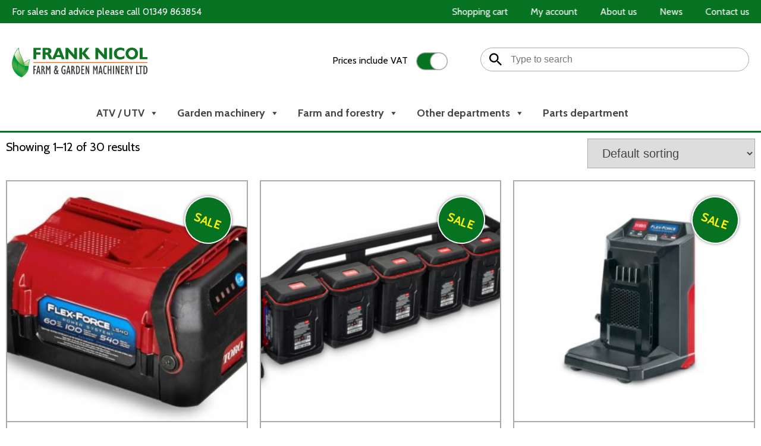

--- FILE ---
content_type: text/html; charset=UTF-8
request_url: https://garden-machinery.co.uk/product-category/product-page-catogories/toro-cordless-range-product-page-catogories/
body_size: 14844
content:

<!doctype html> 
<html>
<head>

	<title>Toro Cordless Range &#8211; Frank Nicol</title>
<meta name='robots' content='max-image-preview:large' />
<script>window._wca = window._wca || [];</script>
<link rel='dns-prefetch' href='//stats.wp.com' />
<link rel='dns-prefetch' href='//use.fontawesome.com' />
<link rel="alternate" type="application/rss+xml" title="Frank Nicol &raquo; Toro Cordless Range Category Feed" href="https://garden-machinery.co.uk/product-category/product-page-catogories/toro-cordless-range-product-page-catogories/feed/" />
<style id='wp-img-auto-sizes-contain-inline-css' type='text/css'>
img:is([sizes=auto i],[sizes^="auto," i]){contain-intrinsic-size:3000px 1500px}
/*# sourceURL=wp-img-auto-sizes-contain-inline-css */
</style>
<style id='wp-emoji-styles-inline-css' type='text/css'>

	img.wp-smiley, img.emoji {
		display: inline !important;
		border: none !important;
		box-shadow: none !important;
		height: 1em !important;
		width: 1em !important;
		margin: 0 0.07em !important;
		vertical-align: -0.1em !important;
		background: none !important;
		padding: 0 !important;
	}
/*# sourceURL=wp-emoji-styles-inline-css */
</style>
<link rel='stylesheet' id='wp-block-library-css' href='https://garden-machinery.co.uk/wp-includes/css/dist/block-library/style.min.css?ver=6.9' type='text/css' media='all' />
<style id='wp-block-library-inline-css' type='text/css'>
.has-text-align-justify{text-align:justify;}

/*# sourceURL=wp-block-library-inline-css */
</style><style id='global-styles-inline-css' type='text/css'>
:root{--wp--preset--aspect-ratio--square: 1;--wp--preset--aspect-ratio--4-3: 4/3;--wp--preset--aspect-ratio--3-4: 3/4;--wp--preset--aspect-ratio--3-2: 3/2;--wp--preset--aspect-ratio--2-3: 2/3;--wp--preset--aspect-ratio--16-9: 16/9;--wp--preset--aspect-ratio--9-16: 9/16;--wp--preset--color--black: #000000;--wp--preset--color--cyan-bluish-gray: #abb8c3;--wp--preset--color--white: #ffffff;--wp--preset--color--pale-pink: #f78da7;--wp--preset--color--vivid-red: #cf2e2e;--wp--preset--color--luminous-vivid-orange: #ff6900;--wp--preset--color--luminous-vivid-amber: #fcb900;--wp--preset--color--light-green-cyan: #7bdcb5;--wp--preset--color--vivid-green-cyan: #00d084;--wp--preset--color--pale-cyan-blue: #8ed1fc;--wp--preset--color--vivid-cyan-blue: #0693e3;--wp--preset--color--vivid-purple: #9b51e0;--wp--preset--gradient--vivid-cyan-blue-to-vivid-purple: linear-gradient(135deg,rgb(6,147,227) 0%,rgb(155,81,224) 100%);--wp--preset--gradient--light-green-cyan-to-vivid-green-cyan: linear-gradient(135deg,rgb(122,220,180) 0%,rgb(0,208,130) 100%);--wp--preset--gradient--luminous-vivid-amber-to-luminous-vivid-orange: linear-gradient(135deg,rgb(252,185,0) 0%,rgb(255,105,0) 100%);--wp--preset--gradient--luminous-vivid-orange-to-vivid-red: linear-gradient(135deg,rgb(255,105,0) 0%,rgb(207,46,46) 100%);--wp--preset--gradient--very-light-gray-to-cyan-bluish-gray: linear-gradient(135deg,rgb(238,238,238) 0%,rgb(169,184,195) 100%);--wp--preset--gradient--cool-to-warm-spectrum: linear-gradient(135deg,rgb(74,234,220) 0%,rgb(151,120,209) 20%,rgb(207,42,186) 40%,rgb(238,44,130) 60%,rgb(251,105,98) 80%,rgb(254,248,76) 100%);--wp--preset--gradient--blush-light-purple: linear-gradient(135deg,rgb(255,206,236) 0%,rgb(152,150,240) 100%);--wp--preset--gradient--blush-bordeaux: linear-gradient(135deg,rgb(254,205,165) 0%,rgb(254,45,45) 50%,rgb(107,0,62) 100%);--wp--preset--gradient--luminous-dusk: linear-gradient(135deg,rgb(255,203,112) 0%,rgb(199,81,192) 50%,rgb(65,88,208) 100%);--wp--preset--gradient--pale-ocean: linear-gradient(135deg,rgb(255,245,203) 0%,rgb(182,227,212) 50%,rgb(51,167,181) 100%);--wp--preset--gradient--electric-grass: linear-gradient(135deg,rgb(202,248,128) 0%,rgb(113,206,126) 100%);--wp--preset--gradient--midnight: linear-gradient(135deg,rgb(2,3,129) 0%,rgb(40,116,252) 100%);--wp--preset--font-size--small: 13px;--wp--preset--font-size--medium: 20px;--wp--preset--font-size--large: 36px;--wp--preset--font-size--x-large: 42px;--wp--preset--spacing--20: 0.44rem;--wp--preset--spacing--30: 0.67rem;--wp--preset--spacing--40: 1rem;--wp--preset--spacing--50: 1.5rem;--wp--preset--spacing--60: 2.25rem;--wp--preset--spacing--70: 3.38rem;--wp--preset--spacing--80: 5.06rem;--wp--preset--shadow--natural: 6px 6px 9px rgba(0, 0, 0, 0.2);--wp--preset--shadow--deep: 12px 12px 50px rgba(0, 0, 0, 0.4);--wp--preset--shadow--sharp: 6px 6px 0px rgba(0, 0, 0, 0.2);--wp--preset--shadow--outlined: 6px 6px 0px -3px rgb(255, 255, 255), 6px 6px rgb(0, 0, 0);--wp--preset--shadow--crisp: 6px 6px 0px rgb(0, 0, 0);}:where(.is-layout-flex){gap: 0.5em;}:where(.is-layout-grid){gap: 0.5em;}body .is-layout-flex{display: flex;}.is-layout-flex{flex-wrap: wrap;align-items: center;}.is-layout-flex > :is(*, div){margin: 0;}body .is-layout-grid{display: grid;}.is-layout-grid > :is(*, div){margin: 0;}:where(.wp-block-columns.is-layout-flex){gap: 2em;}:where(.wp-block-columns.is-layout-grid){gap: 2em;}:where(.wp-block-post-template.is-layout-flex){gap: 1.25em;}:where(.wp-block-post-template.is-layout-grid){gap: 1.25em;}.has-black-color{color: var(--wp--preset--color--black) !important;}.has-cyan-bluish-gray-color{color: var(--wp--preset--color--cyan-bluish-gray) !important;}.has-white-color{color: var(--wp--preset--color--white) !important;}.has-pale-pink-color{color: var(--wp--preset--color--pale-pink) !important;}.has-vivid-red-color{color: var(--wp--preset--color--vivid-red) !important;}.has-luminous-vivid-orange-color{color: var(--wp--preset--color--luminous-vivid-orange) !important;}.has-luminous-vivid-amber-color{color: var(--wp--preset--color--luminous-vivid-amber) !important;}.has-light-green-cyan-color{color: var(--wp--preset--color--light-green-cyan) !important;}.has-vivid-green-cyan-color{color: var(--wp--preset--color--vivid-green-cyan) !important;}.has-pale-cyan-blue-color{color: var(--wp--preset--color--pale-cyan-blue) !important;}.has-vivid-cyan-blue-color{color: var(--wp--preset--color--vivid-cyan-blue) !important;}.has-vivid-purple-color{color: var(--wp--preset--color--vivid-purple) !important;}.has-black-background-color{background-color: var(--wp--preset--color--black) !important;}.has-cyan-bluish-gray-background-color{background-color: var(--wp--preset--color--cyan-bluish-gray) !important;}.has-white-background-color{background-color: var(--wp--preset--color--white) !important;}.has-pale-pink-background-color{background-color: var(--wp--preset--color--pale-pink) !important;}.has-vivid-red-background-color{background-color: var(--wp--preset--color--vivid-red) !important;}.has-luminous-vivid-orange-background-color{background-color: var(--wp--preset--color--luminous-vivid-orange) !important;}.has-luminous-vivid-amber-background-color{background-color: var(--wp--preset--color--luminous-vivid-amber) !important;}.has-light-green-cyan-background-color{background-color: var(--wp--preset--color--light-green-cyan) !important;}.has-vivid-green-cyan-background-color{background-color: var(--wp--preset--color--vivid-green-cyan) !important;}.has-pale-cyan-blue-background-color{background-color: var(--wp--preset--color--pale-cyan-blue) !important;}.has-vivid-cyan-blue-background-color{background-color: var(--wp--preset--color--vivid-cyan-blue) !important;}.has-vivid-purple-background-color{background-color: var(--wp--preset--color--vivid-purple) !important;}.has-black-border-color{border-color: var(--wp--preset--color--black) !important;}.has-cyan-bluish-gray-border-color{border-color: var(--wp--preset--color--cyan-bluish-gray) !important;}.has-white-border-color{border-color: var(--wp--preset--color--white) !important;}.has-pale-pink-border-color{border-color: var(--wp--preset--color--pale-pink) !important;}.has-vivid-red-border-color{border-color: var(--wp--preset--color--vivid-red) !important;}.has-luminous-vivid-orange-border-color{border-color: var(--wp--preset--color--luminous-vivid-orange) !important;}.has-luminous-vivid-amber-border-color{border-color: var(--wp--preset--color--luminous-vivid-amber) !important;}.has-light-green-cyan-border-color{border-color: var(--wp--preset--color--light-green-cyan) !important;}.has-vivid-green-cyan-border-color{border-color: var(--wp--preset--color--vivid-green-cyan) !important;}.has-pale-cyan-blue-border-color{border-color: var(--wp--preset--color--pale-cyan-blue) !important;}.has-vivid-cyan-blue-border-color{border-color: var(--wp--preset--color--vivid-cyan-blue) !important;}.has-vivid-purple-border-color{border-color: var(--wp--preset--color--vivid-purple) !important;}.has-vivid-cyan-blue-to-vivid-purple-gradient-background{background: var(--wp--preset--gradient--vivid-cyan-blue-to-vivid-purple) !important;}.has-light-green-cyan-to-vivid-green-cyan-gradient-background{background: var(--wp--preset--gradient--light-green-cyan-to-vivid-green-cyan) !important;}.has-luminous-vivid-amber-to-luminous-vivid-orange-gradient-background{background: var(--wp--preset--gradient--luminous-vivid-amber-to-luminous-vivid-orange) !important;}.has-luminous-vivid-orange-to-vivid-red-gradient-background{background: var(--wp--preset--gradient--luminous-vivid-orange-to-vivid-red) !important;}.has-very-light-gray-to-cyan-bluish-gray-gradient-background{background: var(--wp--preset--gradient--very-light-gray-to-cyan-bluish-gray) !important;}.has-cool-to-warm-spectrum-gradient-background{background: var(--wp--preset--gradient--cool-to-warm-spectrum) !important;}.has-blush-light-purple-gradient-background{background: var(--wp--preset--gradient--blush-light-purple) !important;}.has-blush-bordeaux-gradient-background{background: var(--wp--preset--gradient--blush-bordeaux) !important;}.has-luminous-dusk-gradient-background{background: var(--wp--preset--gradient--luminous-dusk) !important;}.has-pale-ocean-gradient-background{background: var(--wp--preset--gradient--pale-ocean) !important;}.has-electric-grass-gradient-background{background: var(--wp--preset--gradient--electric-grass) !important;}.has-midnight-gradient-background{background: var(--wp--preset--gradient--midnight) !important;}.has-small-font-size{font-size: var(--wp--preset--font-size--small) !important;}.has-medium-font-size{font-size: var(--wp--preset--font-size--medium) !important;}.has-large-font-size{font-size: var(--wp--preset--font-size--large) !important;}.has-x-large-font-size{font-size: var(--wp--preset--font-size--x-large) !important;}
/*# sourceURL=global-styles-inline-css */
</style>

<style id='classic-theme-styles-inline-css' type='text/css'>
/*! This file is auto-generated */
.wp-block-button__link{color:#fff;background-color:#32373c;border-radius:9999px;box-shadow:none;text-decoration:none;padding:calc(.667em + 2px) calc(1.333em + 2px);font-size:1.125em}.wp-block-file__button{background:#32373c;color:#fff;text-decoration:none}
/*# sourceURL=/wp-includes/css/classic-themes.min.css */
</style>
<link rel='stylesheet' id='woocommerce-layout-css' href='https://garden-machinery.co.uk/wp-content/plugins/woocommerce/assets/css/woocommerce-layout.css?ver=6.4.1' type='text/css' media='all' />
<style id='woocommerce-layout-inline-css' type='text/css'>

	.infinite-scroll .woocommerce-pagination {
		display: none;
	}
/*# sourceURL=woocommerce-layout-inline-css */
</style>
<link rel='stylesheet' id='woocommerce-smallscreen-css' href='https://garden-machinery.co.uk/wp-content/plugins/woocommerce/assets/css/woocommerce-smallscreen.css?ver=6.4.1' type='text/css' media='only screen and (max-width: 768px)' />
<link rel='stylesheet' id='woocommerce-general-css' href='https://garden-machinery.co.uk/wp-content/plugins/woocommerce/assets/css/woocommerce.css?ver=6.4.1' type='text/css' media='all' />
<style id='woocommerce-inline-inline-css' type='text/css'>
.woocommerce form .form-row .required { visibility: visible; }
/*# sourceURL=woocommerce-inline-inline-css */
</style>
<link rel='stylesheet' id='megamenu-css' href='https://garden-machinery.co.uk/wp-content/uploads/maxmegamenu/style.css?ver=d6fb99' type='text/css' media='all' />
<link rel='stylesheet' id='dashicons-css' href='https://garden-machinery.co.uk/wp-includes/css/dashicons.min.css?ver=6.9' type='text/css' media='all' />
<link rel='stylesheet' id='css_wp-css' href='https://garden-machinery.co.uk/wp-content/themes/franknicol2021/style.css?ver=0.1' type='text/css' media='all' />
<link rel='stylesheet' id='css_main1-css' href='https://garden-machinery.co.uk/wp-content/themes/franknicol2021/cssjava/css_mf.css?ver=0.1' type='text/css' media='all' />
<link rel='stylesheet' id='css_main2-css' href='https://garden-machinery.co.uk/wp-content/themes/franknicol2021/cssjava/css_am.css?ver=0.1' type='text/css' media='all' />
<link rel='stylesheet' id='css_resize1-css' href='https://garden-machinery.co.uk/wp-content/themes/franknicol2021/cssjava/resize_mf.css?ver=0.1' type='text/css' media='all' />
<link rel='stylesheet' id='css_resize2-css' href='https://garden-machinery.co.uk/wp-content/themes/franknicol2021/cssjava/resize_am.css?ver=0.1' type='text/css' media='all' />
<link rel='stylesheet' id='css_mobnav-css' href='https://garden-machinery.co.uk/wp-content/themes/franknicol2021/cssjava/mob_nav.css?ver=0.1' type='text/css' media='all' />
<link rel='stylesheet' id='elementor-icons-css' href='https://garden-machinery.co.uk/wp-content/plugins/elementor/assets/lib/eicons/css/elementor-icons.min.css?ver=5.12.0' type='text/css' media='all' />
<link rel='stylesheet' id='elementor-frontend-css' href='https://garden-machinery.co.uk/wp-content/uploads/elementor/css/custom-frontend.min.css?ver=1635973340' type='text/css' media='all' />
<style id='elementor-frontend-inline-css' type='text/css'>
@font-face{font-family:eicons;src:url(https://garden-machinery.co.uk/wp-content/plugins/elementor/assets/lib/eicons/fonts/eicons.eot?5.10.0);src:url(https://garden-machinery.co.uk/wp-content/plugins/elementor/assets/lib/eicons/fonts/eicons.eot?5.10.0#iefix) format("embedded-opentype"),url(https://garden-machinery.co.uk/wp-content/plugins/elementor/assets/lib/eicons/fonts/eicons.woff2?5.10.0) format("woff2"),url(https://garden-machinery.co.uk/wp-content/plugins/elementor/assets/lib/eicons/fonts/eicons.woff?5.10.0) format("woff"),url(https://garden-machinery.co.uk/wp-content/plugins/elementor/assets/lib/eicons/fonts/eicons.ttf?5.10.0) format("truetype"),url(https://garden-machinery.co.uk/wp-content/plugins/elementor/assets/lib/eicons/fonts/eicons.svg?5.10.0#eicon) format("svg");font-weight:400;font-style:normal}
/*# sourceURL=elementor-frontend-inline-css */
</style>
<link rel='stylesheet' id='elementor-post-13-css' href='https://garden-machinery.co.uk/wp-content/uploads/elementor/css/post-13.css?ver=1646661923' type='text/css' media='all' />
<link rel='stylesheet' id='elementor-pro-css' href='https://garden-machinery.co.uk/wp-content/uploads/elementor/css/custom-pro-frontend.min.css?ver=1635973340' type='text/css' media='all' />
<link rel='stylesheet' id='elementor-post-1057-css' href='https://garden-machinery.co.uk/wp-content/uploads/elementor/css/post-1057.css?ver=1635973581' type='text/css' media='all' />
<link rel='stylesheet' id='font-awesome-official-css' href='https://use.fontawesome.com/releases/v5.15.3/css/all.css' type='text/css' media='all' integrity="sha384-SZXxX4whJ79/gErwcOYf+zWLeJdY/qpuqC4cAa9rOGUstPomtqpuNWT9wdPEn2fk" crossorigin="anonymous" />
<link rel='stylesheet' id='woo-variation-swatches-css' href='https://garden-machinery.co.uk/wp-content/plugins/woo-variation-swatches/assets/css/frontend.min.css?ver=1.1.19' type='text/css' media='all' />
<style id='woo-variation-swatches-inline-css' type='text/css'>
.variable-item:not(.radio-variable-item) { width : 30px; height : 30px; } .wvs-style-squared .button-variable-item { min-width : 30px; } .button-variable-item span { font-size : 16px; }
/*# sourceURL=woo-variation-swatches-inline-css */
</style>
<link rel='stylesheet' id='woo-variation-swatches-theme-override-css' href='https://garden-machinery.co.uk/wp-content/plugins/woo-variation-swatches/assets/css/wvs-theme-override.min.css?ver=1.1.19' type='text/css' media='all' />
<link rel='stylesheet' id='woo-variation-swatches-tooltip-css' href='https://garden-machinery.co.uk/wp-content/plugins/woo-variation-swatches/assets/css/frontend-tooltip.min.css?ver=1.1.19' type='text/css' media='all' />
<link rel='stylesheet' id='font-awesome-official-v4shim-css' href='https://use.fontawesome.com/releases/v5.15.3/css/v4-shims.css' type='text/css' media='all' integrity="sha384-C2B+KlPW+WkR0Ld9loR1x3cXp7asA0iGVodhCoJ4hwrWm/d9qKS59BGisq+2Y0/D" crossorigin="anonymous" />
<style id='font-awesome-official-v4shim-inline-css' type='text/css'>
@font-face {
font-family: "FontAwesome";
font-display: block;
src: url("https://use.fontawesome.com/releases/v5.15.3/webfonts/fa-brands-400.eot"),
		url("https://use.fontawesome.com/releases/v5.15.3/webfonts/fa-brands-400.eot?#iefix") format("embedded-opentype"),
		url("https://use.fontawesome.com/releases/v5.15.3/webfonts/fa-brands-400.woff2") format("woff2"),
		url("https://use.fontawesome.com/releases/v5.15.3/webfonts/fa-brands-400.woff") format("woff"),
		url("https://use.fontawesome.com/releases/v5.15.3/webfonts/fa-brands-400.ttf") format("truetype"),
		url("https://use.fontawesome.com/releases/v5.15.3/webfonts/fa-brands-400.svg#fontawesome") format("svg");
}

@font-face {
font-family: "FontAwesome";
font-display: block;
src: url("https://use.fontawesome.com/releases/v5.15.3/webfonts/fa-solid-900.eot"),
		url("https://use.fontawesome.com/releases/v5.15.3/webfonts/fa-solid-900.eot?#iefix") format("embedded-opentype"),
		url("https://use.fontawesome.com/releases/v5.15.3/webfonts/fa-solid-900.woff2") format("woff2"),
		url("https://use.fontawesome.com/releases/v5.15.3/webfonts/fa-solid-900.woff") format("woff"),
		url("https://use.fontawesome.com/releases/v5.15.3/webfonts/fa-solid-900.ttf") format("truetype"),
		url("https://use.fontawesome.com/releases/v5.15.3/webfonts/fa-solid-900.svg#fontawesome") format("svg");
}

@font-face {
font-family: "FontAwesome";
font-display: block;
src: url("https://use.fontawesome.com/releases/v5.15.3/webfonts/fa-regular-400.eot"),
		url("https://use.fontawesome.com/releases/v5.15.3/webfonts/fa-regular-400.eot?#iefix") format("embedded-opentype"),
		url("https://use.fontawesome.com/releases/v5.15.3/webfonts/fa-regular-400.woff2") format("woff2"),
		url("https://use.fontawesome.com/releases/v5.15.3/webfonts/fa-regular-400.woff") format("woff"),
		url("https://use.fontawesome.com/releases/v5.15.3/webfonts/fa-regular-400.ttf") format("truetype"),
		url("https://use.fontawesome.com/releases/v5.15.3/webfonts/fa-regular-400.svg#fontawesome") format("svg");
unicode-range: U+F004-F005,U+F007,U+F017,U+F022,U+F024,U+F02E,U+F03E,U+F044,U+F057-F059,U+F06E,U+F070,U+F075,U+F07B-F07C,U+F080,U+F086,U+F089,U+F094,U+F09D,U+F0A0,U+F0A4-F0A7,U+F0C5,U+F0C7-F0C8,U+F0E0,U+F0EB,U+F0F3,U+F0F8,U+F0FE,U+F111,U+F118-F11A,U+F11C,U+F133,U+F144,U+F146,U+F14A,U+F14D-F14E,U+F150-F152,U+F15B-F15C,U+F164-F165,U+F185-F186,U+F191-F192,U+F1AD,U+F1C1-F1C9,U+F1CD,U+F1D8,U+F1E3,U+F1EA,U+F1F6,U+F1F9,U+F20A,U+F247-F249,U+F24D,U+F254-F25B,U+F25D,U+F267,U+F271-F274,U+F279,U+F28B,U+F28D,U+F2B5-F2B6,U+F2B9,U+F2BB,U+F2BD,U+F2C1-F2C2,U+F2D0,U+F2D2,U+F2DC,U+F2ED,U+F328,U+F358-F35B,U+F3A5,U+F3D1,U+F410,U+F4AD;
}
/*# sourceURL=font-awesome-official-v4shim-inline-css */
</style>
<link rel='stylesheet' id='google-fonts-1-css' href='https://fonts.googleapis.com/css?family=Roboto%3A100%2C100italic%2C200%2C200italic%2C300%2C300italic%2C400%2C400italic%2C500%2C500italic%2C600%2C600italic%2C700%2C700italic%2C800%2C800italic%2C900%2C900italic%7CRoboto+Slab%3A100%2C100italic%2C200%2C200italic%2C300%2C300italic%2C400%2C400italic%2C500%2C500italic%2C600%2C600italic%2C700%2C700italic%2C800%2C800italic%2C900%2C900italic%7CCabin%3A100%2C100italic%2C200%2C200italic%2C300%2C300italic%2C400%2C400italic%2C500%2C500italic%2C600%2C600italic%2C700%2C700italic%2C800%2C800italic%2C900%2C900italic&#038;display=auto&#038;ver=6.9' type='text/css' media='all' />
<link rel='stylesheet' id='jetpack_css-css' href='https://garden-machinery.co.uk/wp-content/plugins/jetpack/css/jetpack.css?ver=10.9' type='text/css' media='all' />
<script type="text/template" id="tmpl-variation-template">
	<div class="woocommerce-variation-description">{{{ data.variation.variation_description }}}</div>
	<div class="woocommerce-variation-price">{{{ data.variation.price_html }}}</div>
	<div class="woocommerce-variation-availability">{{{ data.variation.availability_html }}}</div>
</script>
<script type="text/template" id="tmpl-unavailable-variation-template">
	<p>Sorry, this product is unavailable. Please choose a different combination.</p>
</script>
<script type="text/javascript" src="https://garden-machinery.co.uk/wp-includes/js/jquery/jquery.min.js?ver=3.7.1" id="jquery-core-js"></script>
<script type="text/javascript" src="https://garden-machinery.co.uk/wp-includes/js/jquery/jquery-migrate.min.js?ver=3.4.1" id="jquery-migrate-js"></script>
<script defer type="text/javascript" src="https://stats.wp.com/s-202604.js" id="woocommerce-analytics-js"></script>
<script type="text/javascript" src="https://garden-machinery.co.uk/wp-content/themes/franknicol2021/cssjava/javascript_mf.js?ver=0.1" id="js_main1-js"></script>
<script type="text/javascript" src="https://garden-machinery.co.uk/wp-content/themes/franknicol2021/cssjava/javascript_am.js?ver=0.1" id="js_main2-js"></script>
<script type="text/javascript" src="https://garden-machinery.co.uk/wp-content/themes/franknicol2021/cssjava/js_mob_nav.js?ver=0.1" id="js_mobnav-js"></script>
<link rel="https://api.w.org/" href="https://garden-machinery.co.uk/wp-json/" /><link rel="alternate" title="JSON" type="application/json" href="https://garden-machinery.co.uk/wp-json/wp/v2/product_cat/4571" /><link rel="EditURI" type="application/rsd+xml" title="RSD" href="https://garden-machinery.co.uk/xmlrpc.php?rsd" />
<meta name="generator" content="WordPress 6.9" />
<meta name="generator" content="WooCommerce 6.4.1" />
<style type='text/css'>img#wpstats{display:none}</style>
		<noscript><style>.woocommerce-product-gallery{ opacity: 1 !important; }</style></noscript>
	<style type="text/css">/** Mega Menu CSS: fs **/</style>
	<meta charset="utf-8">
	<meta name="viewport" content="width=device-width, initial-scale=1.0">
	<meta http-equiv="cache-control" content="no-cache" />
	<meta http-equiv="Pragma" content="no-cache">
	<meta http-equiv="Expires" content="-1">
	<meta name="format-detection" content="telephone=no">
	<meta name="google" content="notranslate">
	
	<link rel="icon" type="image/png" href="https://garden-machinery.co.uk/wp-content/themes/franknicol2021/siteimages/favicon.png" />

	<script type="application/javascript">
	templatePath = "https://garden-machinery.co.uk/wp-content/themes/franknicol2021";
	</script>
<style type="text/css">

#tLink {
	color: #ffba00;
}

#tLink .veryTopLinkIcons {
	opacity: 1 !important;
}

#sLink {
	color: #ff0000;
}

#mLink {
	color: #ffba00;
	background-color: #333333;
}

</style>

<link rel='stylesheet' id='e-animations-css' href='https://garden-machinery.co.uk/wp-content/plugins/elementor/assets/lib/animations/animations.min.css?ver=3.4.4' type='text/css' media='all' />
</head>

<body>



<div id="mainContainer">


<img src="https://garden-machinery.co.uk/wp-content/themes/franknicol2021/siteimages/butt_mob_nav.png" id="buttMobNav" onclick="toggleMobNav();" />

<div id="mobNavHolder">
	<img src="https://garden-machinery.co.uk/wp-content/uploads/2021/04/Mobile-Monday.jpg" id="backMobNav" />
	<div id="mobNavInner">

		<a href="https://garden-machinery.co.uk/" id="mLnk798" class="mobLinksPrimary mobLink " data-isparent="1" data-parent="798"><img src="https://garden-machinery.co.uk/wp-content/themes/franknicol2021/siteimages/mob_icon_home.png" class="mobLinkIcon" />Home</a><span class="mobLinksPrimaryStatic mobLink " id="mLnk1618" data-isparent="1" data-parent="1618" onclick="toggleMobLinks(1618);"><img src="https://garden-machinery.co.uk/wp-content/themes/franknicol2021/siteimages/icon_arrow.png" class="mobRotaty" id="mobArrow1618" /><img src="https://garden-machinery.co.uk/wp-content/themes/franknicol2021/siteimages/mob_icon_products.png" class="mobLinkIcon" />Products</span><a href="https://garden-machinery.co.uk/category-view-atv-utv/" id="mLnk1619" class="mobLinksSecondary mobLink " data-parent="1618">&middot;&nbsp;&nbsp;&nbsp;ATV / UTV</a><a href="https://garden-machinery.co.uk/category-view-garden-machinery/" id="mLnk1620" class="mobLinksSecondary mobLink " data-parent="1618">&middot;&nbsp;&nbsp;&nbsp;Garden machinery</a><a href="https://garden-machinery.co.uk/category-view-groundcare/" id="mLnk1621" class="mobLinksSecondary mobLink " data-parent="1618">&middot;&nbsp;&nbsp;&nbsp;Groundcare</a><a href="https://garden-machinery.co.uk/category-view-farm-forestry/" id="mLnk1622" class="mobLinksSecondary mobLink " data-parent="1618">&middot;&nbsp;&nbsp;&nbsp;Farm and forestry</a><a href="https://garden-machinery.co.uk/category-view-parts/" id="mLnk1626" class="mobLinksSecondary mobLink " data-parent="1618">&middot;&nbsp;&nbsp;&nbsp;Parts</a><a href="https://garden-machinery.co.uk/gas-fuel-supplies/" id="mLnk1623" class="mobLinksSecondary mobLink " data-parent="1618">&middot;&nbsp;&nbsp;&nbsp;Gas &amp; fuel supplies</a><a href="https://garden-machinery.co.uk/category-view-special-offers/" id="mLnk1624" class="mobLinksSecondary mobLink " data-parent="1618">&middot;&nbsp;&nbsp;&nbsp;Demo &#8211; Hire &#8211; Used</a><a href="https://garden-machinery.co.uk/category-view-other-departments/" id="mLnk1625" class="mobLinksSecondary mobLink " data-parent="1618">&middot;&nbsp;&nbsp;&nbsp;Other departments</a><a href="https://garden-machinery.co.uk/about-us/" id="mLnk1617" class="mobLinksPrimary mobLink " data-isparent="1" data-parent="1617"><img src="https://garden-machinery.co.uk/wp-content/themes/franknicol2021/siteimages/mob_icon_about.png" class="mobLinkIcon" />About us</a><a href="https://garden-machinery.co.uk/news/" id="mLnk12562" class="mobLinksPrimary mobLink " data-isparent="1" data-parent="12562"><img src="https://garden-machinery.co.uk/wp-content/themes/franknicol2021/siteimages/mob_icon_news.png" class="mobLinkIcon" />News</a><span class="mobLinksPrimaryStatic mobLink " id="mLnk1627" data-isparent="1" data-parent="1627" onclick="toggleMobLinks(1627);"><img src="https://garden-machinery.co.uk/wp-content/themes/franknicol2021/siteimages/icon_arrow.png" class="mobRotaty" id="mobArrow1627" /><img src="https://garden-machinery.co.uk/wp-content/themes/franknicol2021/siteimages/mob_icon_general.png" class="mobLinkIcon" />Other stuff</span><a href="https://garden-machinery.co.uk/vacancies/" id="mLnk1628" class="mobLinksSecondary mobLink " data-parent="1627">&middot;&nbsp;&nbsp;&nbsp;Vacancies</a><a href="https://garden-machinery.co.uk/shipping-returns/" id="mLnk1629" class="mobLinksSecondary mobLink " data-parent="1627">&middot;&nbsp;&nbsp;&nbsp;Shipping &amp; returns</a><a href="https://garden-machinery.co.uk/request-a-return/" id="mLnk1630" class="mobLinksSecondary mobLink " data-parent="1627">&middot;&nbsp;&nbsp;&nbsp;Request a return</a><a href="https://garden-machinery.co.uk/electrical-recycling/" id="mLnk1631" class="mobLinksSecondary mobLink " data-parent="1627">&middot;&nbsp;&nbsp;&nbsp;Electrical recycling</a><a href="https://garden-machinery.co.uk/privacy-policy/" id="mLnk1632" class="mobLinksSecondary mobLink " data-parent="1627">&middot;&nbsp;&nbsp;&nbsp;Privacy policy</a><a href="https://garden-machinery.co.uk/terms-conditions/" id="mLnk1633" class="mobLinksSecondary mobLink " data-parent="1627">&middot;&nbsp;&nbsp;&nbsp;Terms &#038; conditions</a><a href="https://garden-machinery.co.uk/contact-us/" id="mLnk1634" class="mobLinksPrimary mobLink " data-isparent="1" data-parent="1634"><img src="https://garden-machinery.co.uk/wp-content/themes/franknicol2021/siteimages/mob_icon_contact.png" class="mobLinkIcon" />Contact us</a>
	</div><!-- Close #MOBNAVINNER -->
</div><!-- Close #MOBNAVHOLDER -->


<script type="application/javascript">
var linkHeight = document.getElementsByClassName("mobLink")[0].offsetHeight;
setMobNavHeight(6);
</script>


<div class="topBitGreen" id="veryTopNav">
	<div class="topBitInner">
		<span id="callNow">For sales and advice please call 01349 863854</span>

		<div id="veryTopMenuHolder">
			<a href="https://garden-machinery.co.uk/basket/" id="tLink47" class="veryTopLinks"><img src="https://garden-machinery.co.uk/wp-content/themes/franknicol2021/siteimages/butt_shopping_cart.png" class="veryTopLinkIcons" title="Shopping cart" /><span class="veryTopLinkText">Shopping cart</span></a><a href="https://garden-machinery.co.uk/my-account/" id="tLink48" class="veryTopLinks"><img src="https://garden-machinery.co.uk/wp-content/themes/franknicol2021/siteimages/butt_my_account.png" class="veryTopLinkIcons" title="My account" /><span class="veryTopLinkText">My account</span></a><a href="https://garden-machinery.co.uk/about-us/" id="tLink49" class="veryTopLinks"><img src="https://garden-machinery.co.uk/wp-content/themes/franknicol2021/siteimages/butt_about_us.png" class="veryTopLinkIcons" title="About us" /><span class="veryTopLinkText">About us</span></a><a href="https://garden-machinery.co.uk/news/" id="tLink14491" class="veryTopLinks"><img src="https://garden-machinery.co.uk/wp-content/themes/franknicol2021/siteimages/butt_news.png" class="veryTopLinkIcons" title="News" /><span class="veryTopLinkText">News</span></a><a href="https://garden-machinery.co.uk/contact-us/" id="tLink50" class="veryTopLinks"><img src="https://garden-machinery.co.uk/wp-content/themes/franknicol2021/siteimages/butt_contact_us.png" class="veryTopLinkIcons" title="Contact us" /><span class="veryTopLinkText">Contact us</span></a>		</div><!-- Close #VERYTOPMENUHOLDER -->

	</div><!-- .TOPBOTINNER -->
</div><!-- Close .TOPBOTGREEN -->


<div id="top">
	<div class="topBitInner">

		<a href="/front-page"><img src="https://garden-machinery.co.uk/wp-content/themes/franknicol2021/siteimages/logo_top.png" id="logoTop" /></a>

		<form id="searchForm" onsubmit="event.preventDefault(); searchForm();" method="POST">
			<div id="topSearchHolder">
				
<div id="vatSwtichHolder">
	<span id="vatSwitchText"></span>
	<img id="vatSwitch" onclick="toggleVatSwitch();" />
</div><!-- Close #VATSWITCHHOLDER -->				<input type="text" id="searchBox" name="s" placeholder="Type to search" value="" />
			</div><!-- Close #TOPSEARCHHOLDER -->
		</form>

		<div id="mega-menu-wrap-max_mega_menu_1" class="mega-menu-wrap"><div class="mega-menu-toggle"><div class="mega-toggle-blocks-left"></div><div class="mega-toggle-blocks-center"></div><div class="mega-toggle-blocks-right"><div class='mega-toggle-block mega-menu-toggle-animated-block mega-toggle-block-0' id='mega-toggle-block-0'><button aria-label="Toggle Menu" class="mega-toggle-animated mega-toggle-animated-slider" type="button" aria-expanded="false">
                  <span class="mega-toggle-animated-box">
                    <span class="mega-toggle-animated-inner"></span>
                  </span>
                </button></div></div></div><ul id="mega-menu-max_mega_menu_1" class="mega-menu max-mega-menu mega-menu-horizontal mega-no-js" data-event="hover_intent" data-effect="fade_up" data-effect-speed="200" data-effect-mobile="disabled" data-effect-speed-mobile="0" data-mobile-force-width="false" data-second-click="go" data-document-click="collapse" data-vertical-behaviour="standard" data-breakpoint="768" data-unbind="true" data-mobile-state="collapse_all" data-hover-intent-timeout="300" data-hover-intent-interval="100"><li class='mega-menu-item mega-menu-item-type-post_type mega-menu-item-object-page mega-menu-item-has-children mega-align-bottom-left mega-menu-flyout mega-menu-item-1612' id='mega-menu-item-1612'><a class="mega-menu-link" href="https://garden-machinery.co.uk/category-view-atv-utv/" aria-haspopup="true" aria-expanded="false" tabindex="0">ATV / UTV<span class="mega-indicator"></span></a>
<ul class="mega-sub-menu">
<li class='mega-menu-item mega-menu-item-type-post_type mega-menu-item-object-page mega-menu-item-1635' id='mega-menu-item-1635'><a class="mega-menu-link" href="https://garden-machinery.co.uk/category-view-atv-utv/">All items</a></li><li class='mega-menu-item mega-menu-item-type-custom mega-menu-item-object-custom mega-menu-item-1638' id='mega-menu-item-1638'><a class="mega-menu-link" href="/search-results/?keyword&#038;orderby=latest&#038;category=atv-utv&#038;subcategory=104&#038;pagesize=9&#038;showtotal=1&#038;showpager=1&#038;currentpage=0">Vehicles</a></li><li class='mega-menu-item mega-menu-item-type-custom mega-menu-item-object-custom mega-menu-item-10516' id='mega-menu-item-10516'><a class="mega-menu-link" href="/search-results/?keyword&#038;orderby=latest&#038;category=atv-utv&#038;subcategory=717&#038;pagesize=9&#038;showtotal=1&#038;showpager=1&#038;currentpage=0">Yamaha vehicles</a></li><li class='mega-menu-item mega-menu-item-type-custom mega-menu-item-object-custom mega-menu-item-10517' id='mega-menu-item-10517'><a class="mega-menu-link" href="/search-results/?keyword&#038;orderby=latest&#038;category=atv-utv&#038;subcategory=718&#038;pagesize=9&#038;showtotal=1&#038;showpager=1&#038;currentpage=0">Suzuki vehicles</a></li><li class='mega-menu-item mega-menu-item-type-custom mega-menu-item-object-custom mega-menu-item-1639' id='mega-menu-item-1639'><a class="mega-menu-link" href="/search-results/?keyword&#038;orderby=latest&#038;category=atv-utv&#038;subcategory=723&#038;pagesize=9&#038;showtotal=1&#038;showpager=1&#038;currentpage=0">Sprayers and spreaders</a></li><li class='mega-menu-item mega-menu-item-type-custom mega-menu-item-object-custom mega-menu-item-1640' id='mega-menu-item-1640'><a class="mega-menu-link" href="/search-results/?keyword&#038;orderby=latest&#038;category=atv-utv&#038;subcategory=710&#038;pagesize=9&#038;showtotal=1&#038;showpager=1&#038;currentpage=0">Accessories</a></li></ul>
</li><li class='mega-menu-item mega-menu-item-type-post_type mega-menu-item-object-page mega-menu-item-has-children mega-align-bottom-left mega-menu-flyout mega-menu-item-1613' id='mega-menu-item-1613'><a class="mega-menu-link" href="https://garden-machinery.co.uk/category-view-garden-machinery/" aria-haspopup="true" aria-expanded="false" tabindex="0">Garden machinery<span class="mega-indicator"></span></a>
<ul class="mega-sub-menu">
<li class='mega-menu-item mega-menu-item-type-post_type mega-menu-item-object-page mega-menu-item-1636' id='mega-menu-item-1636'><a class="mega-menu-link" href="https://garden-machinery.co.uk/category-view-garden-machinery/">All items</a></li><li class='mega-menu-item mega-menu-item-type-custom mega-menu-item-object-custom mega-menu-item-1641' id='mega-menu-item-1641'><a class="mega-menu-link" href="/search-results/?keyword&#038;orderby=latest&#038;category=garden-machinery&#038;subcategory=734&#038;pagesize=9&#038;showtotal=1&#038;showpager=1&#038;currentpage=0">Ride on lawnmowers</a></li><li class='mega-menu-item mega-menu-item-type-custom mega-menu-item-object-custom mega-menu-item-1642' id='mega-menu-item-1642'><a class="mega-menu-link" href="/search-results/?keyword&#038;orderby=latest&#038;category=garden-machinery&#038;subcategory=844&#038;pagesize=9&#038;showtotal=1&#038;showpager=1&#038;currentpage=0">Mountfield tractor mowers</a></li><li class='mega-menu-item mega-menu-item-type-custom mega-menu-item-object-custom mega-menu-item-1643' id='mega-menu-item-1643'><a class="mega-menu-link" href="/search-results/?keyword&#038;orderby=latest&#038;category=garden-machinery&#038;subcategory=846&#038;pagesize=9&#038;showtotal=1&#038;showpager=1&#038;currentpage=0">Stiga tractor mowers</a></li><li class='mega-menu-item mega-menu-item-type-custom mega-menu-item-object-custom mega-menu-item-1644' id='mega-menu-item-1644'><a class="mega-menu-link" href="/search-results/?keyword&#038;orderby=latest&#038;category=garden-machinery&#038;subcategory=739&#038;pagesize=9&#038;showtotal=1&#038;showpager=1&#038;currentpage=0">Ride on accessories</a></li><li class='mega-menu-item mega-menu-item-type-custom mega-menu-item-object-custom mega-menu-item-1645' id='mega-menu-item-1645'><a class="mega-menu-link" href="/search-results/?keyword&#038;orderby=latest&#038;category=garden-machinery&#038;subcategory=747&#038;pagesize=9&#038;showtotal=1&#038;showpager=1&#038;currentpage=0">Push lawnmowers</a></li><li class='mega-menu-item mega-menu-item-type-custom mega-menu-item-object-custom mega-menu-item-1646' id='mega-menu-item-1646'><a class="mega-menu-link" href="/search-results/?keyword&#038;orderby=latest&#038;category=garden-machinery&#038;subcategory=753&#038;pagesize=9&#038;showtotal=1&#038;showpager=1&#038;currentpage=0">Garden accessories</a></li><li class='mega-menu-item mega-menu-item-type-custom mega-menu-item-object-custom mega-menu-item-1647' id='mega-menu-item-1647'><a class="mega-menu-link" href="/search-results/?keyword&#038;orderby=latest&#038;category=garden-machinery&#038;subcategory=759&#038;pagesize=9&#038;showtotal=1&#038;showpager=1&#038;currentpage=0">Cordless tools</a></li><li class='mega-menu-item mega-menu-item-type-custom mega-menu-item-object-custom mega-menu-item-1648' id='mega-menu-item-1648'><a class="mega-menu-link" href="/search-results/?keyword&#038;orderby=latest&#038;category=garden-machinery&#038;subcategory=761&#038;pagesize=9&#038;showtotal=1&#038;showpager=1&#038;currentpage=0">Electic handheld tools</a></li><li class='mega-menu-item mega-menu-item-type-custom mega-menu-item-object-custom mega-menu-item-1649' id='mega-menu-item-1649'><a class="mega-menu-link" href="/search-results/?keyword&#038;orderby=latest&#038;category=garden-machinery&#038;subcategory=766&#038;pagesize=9&#038;showtotal=1&#038;showpager=1&#038;currentpage=0">Strimmers and brushcutters</a></li><li class='mega-menu-item mega-menu-item-type-custom mega-menu-item-object-custom mega-menu-item-1650' id='mega-menu-item-1650'><a class="mega-menu-link" href="/search-results/?keyword&#038;orderby=latest&#038;category=garden-machinery&#038;subcategory=770&#038;pagesize=9&#038;showtotal=1&#038;showpager=1&#038;currentpage=0">Hedgecutters</a></li><li class='mega-menu-item mega-menu-item-type-custom mega-menu-item-object-custom mega-menu-item-1651' id='mega-menu-item-1651'><a class="mega-menu-link" href="/search-results/?keyword&#038;orderby=latest&#038;category=garden-machinery&#038;subcategory=774&#038;pagesize=9&#038;showtotal=1&#038;showpager=1&#038;currentpage=0">Power blowers</a></li><li class='mega-menu-item mega-menu-item-type-custom mega-menu-item-object-custom mega-menu-item-1652' id='mega-menu-item-1652'><a class="mega-menu-link" href="/search-results/?keyword&#038;orderby=latest&#038;category=garden-machinery&#038;subcategory=776&#038;pagesize=9&#038;showtotal=1&#038;showpager=1&#038;currentpage=0">Multitool system</a></li><li class='mega-menu-item mega-menu-item-type-custom mega-menu-item-object-custom mega-menu-item-1653' id='mega-menu-item-1653'><a class="mega-menu-link" href="/search-results/?keyword&#038;orderby=latest&#038;category=garden-machinery&#038;subcategory=780&#038;pagesize=9&#038;showtotal=1&#038;showpager=1&#038;currentpage=0">Rotavators and cultivators</a></li><li class='mega-menu-item mega-menu-item-type-custom mega-menu-item-object-custom mega-menu-item-1654' id='mega-menu-item-1654'><a class="mega-menu-link" href="/search-results/?keyword&#038;orderby=latest&#038;category=garden-machinery&#038;subcategory=785&#038;pagesize=9&#038;showtotal=1&#038;showpager=1&#038;currentpage=0">Two wheeled tractors</a></li><li class='mega-menu-item mega-menu-item-type-custom mega-menu-item-object-custom mega-menu-item-1655' id='mega-menu-item-1655'><a class="mega-menu-link" href="/search-results/?keyword&#038;orderby=latest&#038;category=garden-machinery&#038;subcategory=786&#038;pagesize=9&#038;showtotal=1&#038;showpager=1&#038;currentpage=0">Scarifiers</a></li><li class='mega-menu-item mega-menu-item-type-custom mega-menu-item-object-custom mega-menu-item-1656' id='mega-menu-item-1656'><a class="mega-menu-link" href="/search-results/?keyword&#038;orderby=latest&#038;category=garden-machinery&#038;subcategory=789&#038;pagesize=9&#038;showtotal=1&#038;showpager=1&#038;currentpage=0">Weed removal machines</a></li><li class='mega-menu-item mega-menu-item-type-custom mega-menu-item-object-custom mega-menu-item-1657' id='mega-menu-item-1657'><a class="mega-menu-link" href="/search-results/?keyword&#038;orderby=latest&#038;category=garden-machinery&#038;subcategory=790&#038;pagesize=9&#038;showtotal=1&#038;showpager=1&#038;currentpage=0">Trailers</a></li><li class='mega-menu-item mega-menu-item-type-custom mega-menu-item-object-custom mega-menu-item-1658' id='mega-menu-item-1658'><a class="mega-menu-link" href="/search-results/?keyword&#038;orderby=latest&#038;category=garden-machinery&#038;subcategory=792&#038;pagesize=9&#038;showtotal=1&#038;showpager=1&#038;currentpage=0">Spreaders and sprayers</a></li></ul>
</li><li class='mega-menu-item mega-menu-item-type-post_type mega-menu-item-object-page mega-menu-item-has-children mega-align-bottom-left mega-menu-flyout mega-menu-item-1614' id='mega-menu-item-1614'><a class="mega-menu-link" href="https://garden-machinery.co.uk/category-view-farm-forestry/" aria-haspopup="true" aria-expanded="false" tabindex="0">Farm and forestry<span class="mega-indicator"></span></a>
<ul class="mega-sub-menu">
<li class='mega-menu-item mega-menu-item-type-post_type mega-menu-item-object-page mega-menu-item-1637' id='mega-menu-item-1637'><a class="mega-menu-link" href="https://garden-machinery.co.uk/category-view-farm-forestry/">All items</a></li><li class='mega-menu-item mega-menu-item-type-custom mega-menu-item-object-custom mega-menu-item-1659' id='mega-menu-item-1659'><a class="mega-menu-link" href="/search-results/?keyword&#038;orderby=latest&#038;category=farm-forestry&#038;subcategory=741&#038;pagesize=9&#038;showtotal=1&#038;showpager=1&#038;currentpage=0">Brushcutters</a></li><li class='mega-menu-item mega-menu-item-type-custom mega-menu-item-object-custom mega-menu-item-1660' id='mega-menu-item-1660'><a class="mega-menu-link" href="/search-results/?keyword&#038;orderby=latest&#038;category=farm-forestry&#038;subcategory=764&#038;pagesize=9&#038;showtotal=1&#038;showpager=1&#038;currentpage=0">Chainsaws</a></li><li class='mega-menu-item mega-menu-item-type-custom mega-menu-item-object-custom mega-menu-item-11974' id='mega-menu-item-11974'><a class="mega-menu-link" href="/search-results/?keyword&#038;orderby=latest&#038;category=farm-forestry&#038;subcategory=768&#038;pagesize=9&#038;showtotal=1&#038;showpager=1&#038;currentpage=0">Chainsaw accessories & PPE</a></li><li class='mega-menu-item mega-menu-item-type-custom mega-menu-item-object-custom mega-menu-item-1661' id='mega-menu-item-1661'><a class="mega-menu-link" href="/search-results/?keyword&#038;orderby=latest&#038;category=farm-forestry&#038;subcategory=769&#038;pagesize=9&#038;showtotal=1&#038;showpager=1&#038;currentpage=0">Chippers and shredders</a></li><li class='mega-menu-item mega-menu-item-type-custom mega-menu-item-object-custom mega-menu-item-1662' id='mega-menu-item-1662'><a class="mega-menu-link" href="/search-results/?keyword&#038;orderby=latest&#038;category=farm-forestry&#038;subcategory=773&#038;pagesize=9&#038;showtotal=1&#038;showpager=1&#038;currentpage=0">Log splitters</a></li><li class='mega-menu-item mega-menu-item-type-custom mega-menu-item-object-custom mega-menu-item-1663' id='mega-menu-item-1663'><a class="mega-menu-link" href="/search-results/?keyword&#038;orderby=latest&#038;category=farm-forestry&#038;subcategory=748&#038;pagesize=9&#038;showtotal=1&#038;showpager=1&#038;currentpage=0">Mowers</a></li><li class='mega-menu-item mega-menu-item-type-custom mega-menu-item-object-custom mega-menu-item-1664' id='mega-menu-item-1664'><a class="mega-menu-link" href="/search-results/?keyword&#038;orderby=latest&#038;category=farm-forestry&#038;subcategory=777&#038;pagesize=9&#038;showtotal=1&#038;showpager=1&#038;currentpage=0">Power pruners</a></li><li class='mega-menu-item mega-menu-item-type-custom mega-menu-item-object-custom mega-menu-item-1666' id='mega-menu-item-1666'><a class="mega-menu-link" href="/search-results/?keyword&#038;orderby=latest&#038;category=farm-forestry&#038;subcategory=756&#038;pagesize=9&#038;showtotal=1&#038;showpager=1&#038;currentpage=0">Tractors</a></li><li class='mega-menu-item mega-menu-item-type-custom mega-menu-item-object-custom mega-menu-item-1667' id='mega-menu-item-1667'><a class="mega-menu-link" href="/search-results/?keyword&#038;orderby=latest&#038;category=farm-forestry&#038;subcategory=750&#038;pagesize=9&#038;showtotal=1&#038;showpager=1&#038;currentpage=0">Trailed machinery</a></li><li class='mega-menu-item mega-menu-item-type-custom mega-menu-item-object-custom mega-menu-item-1668' id='mega-menu-item-1668'><a class="mega-menu-link" href="/search-results/?keyword&#038;orderby=latest&#038;category=farm-forestry&#038;subcategory=760&#038;pagesize=9&#038;showtotal=1&#038;showpager=1&#038;currentpage=0">Whackers, rammers, borers</a></li></ul>
</li><li class='mega-menu-item mega-menu-item-type-post_type mega-menu-item-object-page mega-menu-item-has-children mega-align-bottom-left mega-menu-flyout mega-menu-item-1615' id='mega-menu-item-1615'><a class="mega-menu-link" href="https://garden-machinery.co.uk/category-view-other-departments/" aria-haspopup="true" aria-expanded="false" tabindex="0">Other departments<span class="mega-indicator"></span></a>
<ul class="mega-sub-menu">
<li class='mega-menu-item mega-menu-item-type-post_type mega-menu-item-object-page mega-menu-item-11988' id='mega-menu-item-11988'><a class="mega-menu-link" href="https://garden-machinery.co.uk/category-view-other-departments/">All items</a></li><li class='mega-menu-item mega-menu-item-type-custom mega-menu-item-object-custom mega-menu-item-11976' id='mega-menu-item-11976'><a class="mega-menu-link" href="/search-results/?keyword&#038;orderby=latest&#038;category=other-departments&#038;subcategory=728&#038;pagesize=9&#038;showtotal=1&#038;showpager=1&#038;currentpage=0">Generators</a></li><li class='mega-menu-item mega-menu-item-type-custom mega-menu-item-object-custom mega-menu-item-11977' id='mega-menu-item-11977'><a class="mega-menu-link" href="/search-results/?keyword&#038;orderby=latest&#038;category=other-departments&#038;subcategory=742&#038;pagesize=9&#038;showtotal=1&#038;showpager=1&#038;currentpage=0">Jumping Jack</a></li><li class='mega-menu-item mega-menu-item-type-custom mega-menu-item-object-custom mega-menu-item-11978' id='mega-menu-item-11978'><a class="mega-menu-link" href="/search-results/?keyword&#038;orderby=latest&#038;category=other-departments&#038;subcategory=745&#038;pagesize=9&#038;showtotal=1&#038;showpager=1&#038;currentpage=0">Winter Maintenance</a></li><li class='mega-menu-item mega-menu-item-type-custom mega-menu-item-object-custom mega-menu-item-11979' id='mega-menu-item-11979'><a class="mega-menu-link" href="/search-results/?keyword&#038;orderby=latest&#038;category=other-departments&#038;subcategory=752&#038;pagesize=9&#038;showtotal=1&#038;showpager=1&#038;currentpage=0">Equestrian</a></li><li class='mega-menu-item mega-menu-item-type-custom mega-menu-item-object-custom mega-menu-item-11980' id='mega-menu-item-11980'><a class="mega-menu-link" href="/search-results/?keyword&#038;orderby=latest&#038;category=other-departments&#038;subcategory=754&#038;pagesize=9&#038;showtotal=1&#038;showpager=1&#038;currentpage=0">Pet supplies</a></li><li class='mega-menu-item mega-menu-item-type-custom mega-menu-item-object-custom mega-menu-item-11981' id='mega-menu-item-11981'><a class="mega-menu-link" href="/search-results/?keyword&#038;orderby=latest&#038;category=other-departments&#038;subcategory=758&#038;pagesize=9&#038;showtotal=1&#038;showpager=1&#038;currentpage=0">Pressure washers and pumps</a></li><li class='mega-menu-item mega-menu-item-type-custom mega-menu-item-object-custom mega-menu-item-11982' id='mega-menu-item-11982'><a class="mega-menu-link" href="/search-results/?keyword&#038;orderby=latest&#038;category=other-departments&#038;subcategory=767&#038;pagesize=9&#038;showtotal=1&#038;showpager=1&#038;currentpage=0">Toys and puzzles</a></li><li class='mega-menu-item mega-menu-item-type-custom mega-menu-item-object-custom mega-menu-item-11983' id='mega-menu-item-11983'><a class="mega-menu-link" href="/search-results/?keyword&#038;orderby=latest&#038;category=other-departments&#038;subcategory=778&#038;pagesize=9&#038;showtotal=1&#038;showpager=1&#038;currentpage=0">Garden centre</a></li><li class='mega-menu-item mega-menu-item-type-custom mega-menu-item-object-custom mega-menu-item-11984' id='mega-menu-item-11984'><a class="mega-menu-link" href="/search-results/?keyword&#038;orderby=latest&#038;category=other-departments&#038;subcategory=781&#038;pagesize=9&#038;showtotal=1&#038;showpager=1&#038;currentpage=0">Workshop</a></li></ul>
</li><li class='mega-menu-item mega-menu-item-type-post_type mega-menu-item-object-page mega-align-bottom-left mega-menu-flyout mega-menu-item-1616' id='mega-menu-item-1616'><a class="mega-menu-link" href="https://garden-machinery.co.uk/category-view-parts/" tabindex="0">Parts department</a></li></ul></div>
	</div><!-- .TOPBITINNER -->
</div><!-- Close #TOP -->		<div data-elementor-type="product-archive" data-elementor-id="1057" class="elementor elementor-1057 elementor-location-archive product" data-elementor-settings="[]">
		<div class="elementor-section-wrap">
					<section class="elementor-section elementor-top-section elementor-element elementor-element-d79cc46 elementor-section-boxed elementor-section-height-default elementor-section-height-default" data-id="d79cc46" data-element_type="section">
						<div class="elementor-container elementor-column-gap-default">
					<div class="elementor-column elementor-col-100 elementor-top-column elementor-element elementor-element-496c130" data-id="496c130" data-element_type="column">
			<div class="elementor-widget-wrap elementor-element-populated">
								<div class="elementor-element elementor-element-d7661a9 elementor-grid-3 elementor-product-loop-item--align-center elementor-grid-tablet-3 elementor-grid-mobile-2 elementor-products-grid elementor-wc-products elementor-show-pagination-border-yes elementor-widget elementor-widget-woocommerce-products" data-id="d7661a9" data-element_type="widget" data-widget_type="woocommerce-products.default">
				<div class="elementor-widget-container">
			<div class="woocommerce columns-3 "><div class="woocommerce-notices-wrapper"></div><p class="woocommerce-result-count">
	Showing 1&ndash;12 of 30 results</p>
<form class="woocommerce-ordering" method="get">
	<select name="orderby" class="orderby" aria-label="Shop order">
					<option value="menu_order"  selected='selected'>Default sorting</option>
					<option value="popularity" >Sort by popularity</option>
					<option value="rating" >Sort by average rating</option>
					<option value="date" >Sort by latest</option>
					<option value="price" >Sort by price: low to high</option>
					<option value="price-desc" >Sort by price: high to low</option>
			</select>
	<input type="hidden" name="paged" value="1" />
	</form>
<ul class="products elementor-grid columns-3">
	<li class="product type-product post-28361 status-publish first onbackorder product_cat-garden-machinery-accessories product_cat-garden-machinery-cordless-tools product_cat-toro product_cat-toro-cordless-range-product-page-catogories has-post-thumbnail sale taxable shipping-taxable purchasable product-type-simple">
		<a href="https://garden-machinery.co.uk/product/toro-10ah-60v-max-flex-force-power-system-battery-68810/" class="woocommerce-LoopProduct-link woocommerce-loop-product__link">
	<span class="onsale">SALE</span>
	<img width="300" height="300" src="https://garden-machinery.co.uk/wp-content/uploads/2024/02/68810-a-300x300.jpg" class="attachment-woocommerce_thumbnail size-woocommerce_thumbnail" alt="" decoding="async" loading="lazy" srcset="https://garden-machinery.co.uk/wp-content/uploads/2024/02/68810-a-300x300.jpg 300w, https://garden-machinery.co.uk/wp-content/uploads/2024/02/68810-a-150x150.jpg 150w, https://garden-machinery.co.uk/wp-content/uploads/2024/02/68810-a-500x500.jpg 500w, https://garden-machinery.co.uk/wp-content/uploads/2024/02/68810-a-100x100.jpg 100w" sizes="auto, (max-width: 300px) 100vw, 300px" /><div class="productSummaryHolder"><span class="productTitle">Toro 10Ah 60V MAX* Flex-Force Power System™ Battery (6 ...</span></div><span class="was">£<span data-price="332.5" data-tax="taxable"></span></span><span class="now">£<span data-price="299.17" data-tax="taxable"></span></span></a><a href="product/toro-10ah-60v-max-flex-force-power-system-battery-68810" class="moreInfoLinks">More info</a>		</li>
			<li class="product type-product post-28633 status-publish onbackorder product_cat-garden-machinery-accessories product_cat-garden-machinery-cordless-tools product_cat-toro product_cat-toro-cordless-range-product-page-catogories has-post-thumbnail sale taxable shipping-taxable purchasable product-type-simple">
		<a href="https://garden-machinery.co.uk/product/toro-12ah-60v-max-flex-force-6-pod-li-ion-charger-66560/" class="woocommerce-LoopProduct-link woocommerce-loop-product__link">
	<span class="onsale">SALE</span>
	<img width="300" height="300" src="https://garden-machinery.co.uk/wp-content/uploads/2024/02/6-Pod-Charger-300x300.png" class="attachment-woocommerce_thumbnail size-woocommerce_thumbnail" alt="" decoding="async" loading="lazy" srcset="https://garden-machinery.co.uk/wp-content/uploads/2024/02/6-Pod-Charger-300x300.png 300w, https://garden-machinery.co.uk/wp-content/uploads/2024/02/6-Pod-Charger-150x150.png 150w, https://garden-machinery.co.uk/wp-content/uploads/2024/02/6-Pod-Charger-500x500.png 500w, https://garden-machinery.co.uk/wp-content/uploads/2024/02/6-Pod-Charger-100x100.png 100w" sizes="auto, (max-width: 300px) 100vw, 300px" /><div class="productSummaryHolder"><span class="productTitle">Toro 12Ah 60V MAX* Flex-Force 6-Pod Li-Ion Charger (66560)</span></div><span class="was">£<span data-price="291.67" data-tax="taxable"></span></span><span class="now">£<span data-price="266.67" data-tax="taxable"></span></span></a><a href="product/toro-12ah-60v-max-flex-force-6-pod-li-ion-charger-66560" class="moreInfoLinks">More info</a>		</li>
			<li class="product type-product post-16058 status-publish last instock product_cat-garden-machinery-accessories product_cat-garden-machinery-cordless-tools product_cat-toro product_cat-toro-cordless-range-product-page-catogories has-post-thumbnail sale taxable shipping-taxable purchasable product-type-simple">
		<a href="https://garden-machinery.co.uk/product/toro-60v-max-li-ion-battery-charger-81802/" class="woocommerce-LoopProduct-link woocommerce-loop-product__link">
	<span class="onsale">SALE</span>
	<img width="300" height="300" src="https://garden-machinery.co.uk/wp-content/uploads/2021/12/toro-charger-60V-88602-34-left-300x300.jpeg" class="attachment-woocommerce_thumbnail size-woocommerce_thumbnail" alt="" decoding="async" loading="lazy" srcset="https://garden-machinery.co.uk/wp-content/uploads/2021/12/toro-charger-60V-88602-34-left-300x300.jpeg 300w, https://garden-machinery.co.uk/wp-content/uploads/2021/12/toro-charger-60V-88602-34-left-150x150.jpeg 150w, https://garden-machinery.co.uk/wp-content/uploads/2021/12/toro-charger-60V-88602-34-left-500x500.jpeg 500w, https://garden-machinery.co.uk/wp-content/uploads/2021/12/toro-charger-60V-88602-34-left-100x100.jpeg 100w" sizes="auto, (max-width: 300px) 100vw, 300px" /><div class="productSummaryHolder"><span class="productTitle">Toro 2 Amp 60V MAX* Li-Ion Battery Charger (81802)</span></div><span class="was">£<span data-price="50" data-tax="taxable"></span></span><span class="now">£<span data-price="45.83" data-tax="taxable"></span></span></a><a href="product/toro-60v-max-li-ion-battery-charger-81802" class="moreInfoLinks">More info</a>		</li>
			<li class="product type-product post-28365 status-publish first onbackorder product_cat-garden-machinery-accessories product_cat-garden-machinery-cordless-tools product_cat-toro product_cat-toro-cordless-range-product-page-catogories has-post-thumbnail taxable shipping-taxable purchasable product-type-simple">
		<a href="https://garden-machinery.co.uk/product/toro-5-amp-60v-max-flex-force-power-system-charger-81805/" class="woocommerce-LoopProduct-link woocommerce-loop-product__link"><img width="300" height="300" src="https://garden-machinery.co.uk/wp-content/uploads/2021/12/toro-charger-60V-88602-34-left-300x300.jpeg" class="attachment-woocommerce_thumbnail size-woocommerce_thumbnail" alt="" decoding="async" loading="lazy" srcset="https://garden-machinery.co.uk/wp-content/uploads/2021/12/toro-charger-60V-88602-34-left-300x300.jpeg 300w, https://garden-machinery.co.uk/wp-content/uploads/2021/12/toro-charger-60V-88602-34-left-150x150.jpeg 150w, https://garden-machinery.co.uk/wp-content/uploads/2021/12/toro-charger-60V-88602-34-left-500x500.jpeg 500w, https://garden-machinery.co.uk/wp-content/uploads/2021/12/toro-charger-60V-88602-34-left-100x100.jpeg 100w" sizes="auto, (max-width: 300px) 100vw, 300px" /><div class="productSummaryHolder"><span class="productTitle">Toro 5 Amp 60V MAX* Flex-Force Power System™ Charger 8 ...</span></div><span class="is">£<span data-price="79.17" data-tax="taxable"></span></span></a><a href="product/toro-5-amp-60v-max-flex-force-power-system-charger-81805" class="moreInfoLinks">More info</a>		</li>
			<li class="product type-product post-28652 status-publish onbackorder product_cat-garden-machinery-cordless-tools product_cat-garden-machinery-power-blowers product_cat-toro product_cat-toro-cordless-range-product-page-catogories has-post-thumbnail sale taxable shipping-taxable purchasable product-type-simple">
		<a href="https://garden-machinery.co.uk/product/toro-60v-max-revolution-backpack/" class="woocommerce-LoopProduct-link woocommerce-loop-product__link">
	<span class="onsale">SALE</span>
	<img width="300" height="300" src="https://garden-machinery.co.uk/wp-content/uploads/2024/02/66205T-b-300x300.png" class="attachment-woocommerce_thumbnail size-woocommerce_thumbnail" alt="" decoding="async" loading="lazy" srcset="https://garden-machinery.co.uk/wp-content/uploads/2024/02/66205T-b-300x300.png 300w, https://garden-machinery.co.uk/wp-content/uploads/2024/02/66205T-b-150x150.png 150w, https://garden-machinery.co.uk/wp-content/uploads/2024/02/66205T-b-350x350.png 350w, https://garden-machinery.co.uk/wp-content/uploads/2024/02/66205T-b-500x500.png 500w, https://garden-machinery.co.uk/wp-content/uploads/2024/02/66205T-b-600x600.png 600w, https://garden-machinery.co.uk/wp-content/uploads/2024/02/66205T-b-100x100.png 100w, https://garden-machinery.co.uk/wp-content/uploads/2024/02/66205T-b.png 675w" sizes="auto, (max-width: 300px) 100vw, 300px" /><div class="productSummaryHolder"><span class="productTitle">Toro 60V MAX* Revolution Backpack</span></div><span class="was">£<span data-price="175" data-tax="taxable"></span></span><span class="now">£<span data-price="158.33" data-tax="taxable"></span></span></a><a href="product/toro-60v-max-revolution-backpack" class="moreInfoLinks">More info</a>		</li>
			<li class="product type-product post-28642 status-publish last onbackorder product_cat-garden-machinery-cordless-tools product_cat-garden-machinery-power-blowers product_cat-toro product_cat-toro-cordless-range-product-page-catogories has-post-thumbnail sale taxable shipping-taxable purchasable product-type-simple">
		<a href="https://garden-machinery.co.uk/product/toro-60v-max-revolution-electric-battery-backpack-leaf-blower-cannon/" class="woocommerce-LoopProduct-link woocommerce-loop-product__link">
	<span class="onsale">SALE</span>
	<img width="300" height="300" src="https://garden-machinery.co.uk/wp-content/uploads/2024/02/66200-a-300x300.png" class="attachment-woocommerce_thumbnail size-woocommerce_thumbnail" alt="" decoding="async" loading="lazy" srcset="https://garden-machinery.co.uk/wp-content/uploads/2024/02/66200-a-300x300.png 300w, https://garden-machinery.co.uk/wp-content/uploads/2024/02/66200-a-150x150.png 150w, https://garden-machinery.co.uk/wp-content/uploads/2024/02/66200-a-350x350.png 350w, https://garden-machinery.co.uk/wp-content/uploads/2024/02/66200-a-500x500.png 500w, https://garden-machinery.co.uk/wp-content/uploads/2024/02/66200-a-600x600.png 600w, https://garden-machinery.co.uk/wp-content/uploads/2024/02/66200-a-100x100.png 100w, https://garden-machinery.co.uk/wp-content/uploads/2024/02/66200-a.png 675w" sizes="auto, (max-width: 300px) 100vw, 300px" /><div class="productSummaryHolder"><span class="productTitle">Toro 60V MAX* Revolution Electric Battery Backpack Leaf  ...</span></div><span class="was">£<span data-price="366.67" data-tax="taxable"></span></span><span class="now">£<span data-price="333.33" data-tax="taxable"></span></span></a><a href="product/toro-60v-max-revolution-electric-battery-backpack-leaf-blower-cannon" class="moreInfoLinks">More info</a>		</li>
			<li class="product type-product post-28668 status-publish first onbackorder product_cat-garden-machinery-cordless-tools product_cat-garden-machinery-power-blowers product_cat-toro product_cat-toro-cordless-range-product-page-catogories has-post-thumbnail sale taxable shipping-taxable purchasable product-type-simple">
		<a href="https://garden-machinery.co.uk/product/toro-60v-max-revolution-electric-hedge-trimmer/" class="woocommerce-LoopProduct-link woocommerce-loop-product__link">
	<span class="onsale">SALE</span>
	<img width="300" height="300" src="https://garden-machinery.co.uk/wp-content/uploads/2024/02/66220T-a-300x300.png" class="attachment-woocommerce_thumbnail size-woocommerce_thumbnail" alt="" decoding="async" loading="lazy" srcset="https://garden-machinery.co.uk/wp-content/uploads/2024/02/66220T-a-300x300.png 300w, https://garden-machinery.co.uk/wp-content/uploads/2024/02/66220T-a-150x150.png 150w, https://garden-machinery.co.uk/wp-content/uploads/2024/02/66220T-a-350x350.png 350w, https://garden-machinery.co.uk/wp-content/uploads/2024/02/66220T-a-500x500.png 500w, https://garden-machinery.co.uk/wp-content/uploads/2024/02/66220T-a-600x600.png 600w, https://garden-machinery.co.uk/wp-content/uploads/2024/02/66220T-a-100x100.png 100w, https://garden-machinery.co.uk/wp-content/uploads/2024/02/66220T-a.png 675w" sizes="auto, (max-width: 300px) 100vw, 300px" /><div class="productSummaryHolder"><span class="productTitle">Toro 60V MAX* Revolution Electric Hedge Trimmer</span></div><span class="was">£<span data-price="395.83" data-tax="taxable"></span></span><span class="now">£<span data-price="358.33" data-tax="taxable"></span></span></a><a href="product/toro-60v-max-revolution-electric-hedge-trimmer" class="moreInfoLinks">More info</a>		</li>
			<li class="product type-product post-28658 status-publish onbackorder product_cat-garden-machinery-cordless-tools product_cat-garden-machinery-power-blowers product_cat-toro product_cat-toro-cordless-range-product-page-catogories has-post-thumbnail sale taxable shipping-taxable purchasable product-type-simple">
		<a href="https://garden-machinery.co.uk/product/toro-60v-max-revolution-electric-leaf-blower-cannon/" class="woocommerce-LoopProduct-link woocommerce-loop-product__link">
	<span class="onsale">SALE</span>
	<img width="300" height="300" src="https://garden-machinery.co.uk/wp-content/uploads/2024/02/66200T-Tool-Only-a--300x300.png" class="attachment-woocommerce_thumbnail size-woocommerce_thumbnail" alt="" decoding="async" loading="lazy" srcset="https://garden-machinery.co.uk/wp-content/uploads/2024/02/66200T-Tool-Only-a--300x300.png 300w, https://garden-machinery.co.uk/wp-content/uploads/2024/02/66200T-Tool-Only-a--150x150.png 150w, https://garden-machinery.co.uk/wp-content/uploads/2024/02/66200T-Tool-Only-a--500x500.png 500w, https://garden-machinery.co.uk/wp-content/uploads/2024/02/66200T-Tool-Only-a--100x100.png 100w" sizes="auto, (max-width: 300px) 100vw, 300px" /><div class="productSummaryHolder"><span class="productTitle">Toro 60V MAX* Revolution Electric Leaf Blower Cannon</span></div><span class="was">£<span data-price="191.67" data-tax="taxable"></span></span><span class="now">£<span data-price="175" data-tax="taxable"></span></span></a><a href="product/toro-60v-max-revolution-electric-leaf-blower-cannon" class="moreInfoLinks">More info</a>		</li>
			<li class="product type-product post-28675 status-publish last onbackorder product_cat-garden-machinery-cordless-tools product_cat-garden-machinery-power-blowers product_cat-toro product_cat-toro-cordless-range-product-page-catogories has-post-thumbnail taxable shipping-taxable purchasable product-type-simple">
		<a href="https://garden-machinery.co.uk/product/toro-60v-max-revolution-electric-powerlink-tether/" class="woocommerce-LoopProduct-link woocommerce-loop-product__link"><img width="300" height="300" src="https://garden-machinery.co.uk/wp-content/uploads/2024/02/66005-a-300x300.png" class="attachment-woocommerce_thumbnail size-woocommerce_thumbnail" alt="" decoding="async" loading="lazy" srcset="https://garden-machinery.co.uk/wp-content/uploads/2024/02/66005-a-300x300.png 300w, https://garden-machinery.co.uk/wp-content/uploads/2024/02/66005-a-150x150.png 150w, https://garden-machinery.co.uk/wp-content/uploads/2024/02/66005-a-500x500.png 500w, https://garden-machinery.co.uk/wp-content/uploads/2024/02/66005-a-100x100.png 100w" sizes="auto, (max-width: 300px) 100vw, 300px" /><div class="productSummaryHolder"><span class="productTitle">Toro 60V MAX* Revolution Electric Powerlink Tether</span></div><span class="is">£<span data-price="104.17" data-tax="taxable"></span></span></a><a href="product/toro-60v-max-revolution-electric-powerlink-tether" class="moreInfoLinks">More info</a>		</li>
			<li class="product type-product post-28661 status-publish first onbackorder product_cat-garden-machinery-cordless-tools product_cat-garden-machinery-power-blowers product_cat-toro product_cat-toro-cordless-range-product-page-catogories has-post-thumbnail sale taxable shipping-taxable purchasable product-type-simple">
		<a href="https://garden-machinery.co.uk/product/toro-60v-max-revolution-electric-strimmer/" class="woocommerce-LoopProduct-link woocommerce-loop-product__link">
	<span class="onsale">SALE</span>
	<img width="300" height="300" src="https://garden-machinery.co.uk/wp-content/uploads/2024/02/66210T-a-300x300.png" class="attachment-woocommerce_thumbnail size-woocommerce_thumbnail" alt="" decoding="async" loading="lazy" srcset="https://garden-machinery.co.uk/wp-content/uploads/2024/02/66210T-a-300x300.png 300w, https://garden-machinery.co.uk/wp-content/uploads/2024/02/66210T-a-150x150.png 150w, https://garden-machinery.co.uk/wp-content/uploads/2024/02/66210T-a-350x350.png 350w, https://garden-machinery.co.uk/wp-content/uploads/2024/02/66210T-a-500x500.png 500w, https://garden-machinery.co.uk/wp-content/uploads/2024/02/66210T-a-600x600.png 600w, https://garden-machinery.co.uk/wp-content/uploads/2024/02/66210T-a-100x100.png 100w, https://garden-machinery.co.uk/wp-content/uploads/2024/02/66210T-a.png 675w" sizes="auto, (max-width: 300px) 100vw, 300px" /><div class="productSummaryHolder"><span class="productTitle">Toro 60V MAX* Revolution Electric Strimmer</span></div><span class="was">£<span data-price="291.67" data-tax="taxable"></span></span><span class="now">£<span data-price="262.5" data-tax="taxable"></span></span></a><a href="product/toro-60v-max-revolution-electric-strimmer" class="moreInfoLinks">More info</a>		</li>
			<li class="product type-product post-16061 status-publish instock product_cat-garden-machinery-accessories product_cat-garden-machinery-cordless-tools product_cat-toro product_cat-toro-cordless-range-product-page-catogories has-post-thumbnail sale taxable shipping-taxable purchasable product-type-simple">
		<a href="https://garden-machinery.co.uk/product/toro-60v-max-2-5-ah-135-wh-li-ion-battery-81825/" class="woocommerce-LoopProduct-link woocommerce-loop-product__link">
	<span class="onsale">SALE</span>
	<img width="300" height="300" src="https://garden-machinery.co.uk/wp-content/uploads/2021/12/toro-battery-60V-88625-front-300x300.jpeg" class="attachment-woocommerce_thumbnail size-woocommerce_thumbnail" alt="" decoding="async" loading="lazy" srcset="https://garden-machinery.co.uk/wp-content/uploads/2021/12/toro-battery-60V-88625-front-300x300.jpeg 300w, https://garden-machinery.co.uk/wp-content/uploads/2021/12/toro-battery-60V-88625-front-150x150.jpeg 150w, https://garden-machinery.co.uk/wp-content/uploads/2021/12/toro-battery-60V-88625-front-500x500.jpeg 500w, https://garden-machinery.co.uk/wp-content/uploads/2021/12/toro-battery-60V-88625-front-100x100.jpeg 100w" sizes="auto, (max-width: 300px) 100vw, 300px" /><div class="productSummaryHolder"><span class="productTitle">Toro 60V MAX*, 2.5 Ah, 135 Wh, Li-Ion Battery (81825)</span></div><span class="was">£<span data-price="112.5" data-tax="taxable"></span></span><span class="now">£<span data-price="104.17" data-tax="taxable"></span></span></a><a href="product/toro-60v-max-2-5-ah-135-wh-li-ion-battery-81825" class="moreInfoLinks">More info</a>		</li>
			<li class="product type-product post-24386 status-publish last onbackorder product_cat-garden-machinery-accessories product_cat-garden-machinery-cordless-tools product_cat-toro product_cat-toro-cordless-range-product-page-catogories has-post-thumbnail taxable shipping-taxable purchasable product-type-simple">
		<a href="https://garden-machinery.co.uk/product/toro-60v-max-4-0-ah-240-wh-li-ion-battery-81850/" class="woocommerce-LoopProduct-link woocommerce-loop-product__link"><img width="300" height="300" src="https://garden-machinery.co.uk/wp-content/uploads/2021/12/4Ah-Bty-81850-300x300.jpeg" class="attachment-woocommerce_thumbnail size-woocommerce_thumbnail" alt="" decoding="async" loading="lazy" srcset="https://garden-machinery.co.uk/wp-content/uploads/2021/12/4Ah-Bty-81850-300x300.jpeg 300w, https://garden-machinery.co.uk/wp-content/uploads/2021/12/4Ah-Bty-81850-150x150.jpeg 150w, https://garden-machinery.co.uk/wp-content/uploads/2021/12/4Ah-Bty-81850-350x350.jpeg 350w, https://garden-machinery.co.uk/wp-content/uploads/2021/12/4Ah-Bty-81850-500x500.jpeg 500w, https://garden-machinery.co.uk/wp-content/uploads/2021/12/4Ah-Bty-81850-100x100.jpeg 100w, https://garden-machinery.co.uk/wp-content/uploads/2021/12/4Ah-Bty-81850.jpeg 599w" sizes="auto, (max-width: 300px) 100vw, 300px" /><div class="productSummaryHolder"><span class="productTitle">Toro 60V MAX*, 4.0Ah, 240 Wh, Li-Ion Battery (81850)</span></div><span class="is">£<span data-price="170.83" data-tax="taxable"></span></span></a><a href="product/toro-60v-max-4-0-ah-240-wh-li-ion-battery-81850" class="moreInfoLinks">More info</a>		</li>
		</ul>
<nav class="woocommerce-pagination">
	<ul class='page-numbers'>
	<li><span aria-current="page" class="page-numbers current">1</span></li>
	<li><a class="page-numbers" href="https://garden-machinery.co.uk/product-category/product-page-catogories/toro-cordless-range-product-page-catogories/page/2/">2</a></li>
	<li><a class="page-numbers" href="https://garden-machinery.co.uk/product-category/product-page-catogories/toro-cordless-range-product-page-catogories/page/3/">3</a></li>
	<li><a class="next page-numbers" href="https://garden-machinery.co.uk/product-category/product-page-catogories/toro-cordless-range-product-page-catogories/page/2/">&rarr;</a></li>
</ul>
</nav>
</div>		</div>
				</div>
					</div>
		</div>
							</div>
		</section>
				</div>
		</div>
		
<div id="botGrey">
	<div class="topBitInner">
		<div align="center">

			<div id="bottomFlex">

				<div class="botColumn" id="bottAddress">
					Frank Nicol Farm &amp; Garden Machinery Ltd
					<br />Strathpeffer Road
					<br />Dingwall
					<br />Ross-shire
					<br />IV15 9QF
					<br /><br /><a href="tel:01349 863854">01349 863854</a>
				</div>

				<div class="botColumn borderBot">
					<a href="https://garden-machinery.co.uk/about-us/" id="link56" class="bottLinks">About us</a><a href="https://garden-machinery.co.uk/news/" id="link12561" class="bottLinks">News</a><a href="https://garden-machinery.co.uk/electrical-recycling/" id="link58" class="bottLinks">Electrical recycling</a><a href="https://garden-machinery.co.uk/gas-fuel-supplies/" id="link59" class="bottLinks">Gas &amp; fuel supplies</a>				</div>

				<div class="botColumn borderBot">
					<a href="https://garden-machinery.co.uk/contact-us/" id="link12559" class="bottLinks">Contact us</a><a href="https://garden-machinery.co.uk/vacancies/" id="link12560" class="bottLinks">Vacancies</a>				</div>

				<div class="botColumn borderBot">
					<a href="https://garden-machinery.co.uk/shipping-returns/" id="link12558" class="bottLinks">Shipping &amp; returns</a><a href="https://garden-machinery.co.uk/terms-conditions/" id="link64" class="bottLinks">Terms &#038; conditions</a>				</div>

			</div><!-- Close #BOTTOMFLEX -->

		</div>

		<div align="center">
			<a href="https://www.facebook.com/Frank-Nicol-Farm-and-Garden-Machinery-Ltd-329447453149/" target="_blank"><img src="https://garden-machinery.co.uk/wp-content/themes/franknicol2021/siteimages/social_facebook.png" class="iconSocial" title="Follow us on Facebook" /></a>
			<a href="https://twitter.com/FrankNicol1987" target="_blank"><img src="https://garden-machinery.co.uk/wp-content/themes/franknicol2021/siteimages/social_twitter.png" class="iconSocial" title="Follow us on Twitter" /></a>
			<a href="#"><img src="https://garden-machinery.co.uk/wp-content/themes/franknicol2021/siteimages/social_youtube.png" class="iconSocial" title="Follow us on YouTube" /></a>
		</div>

	</div><!-- .TOPBOTINNER -->
</div><!-- Close #BOTGREY -->


<div class="topBitGreen">
	<div class="topBitInner" id="veryBottomBit">
		&copy;2026 Frank Nicol Farm &amp; Garden Machinery Ltd
		
		<a href="https://www.navertech.co.uk/" target="_blank" id="navertech">
				Website by Navertech
				<img src="https://garden-machinery.co.uk/wp-content/themes/franknicol2021/siteimages/logo_navertech.png" />
		</a>
	</div><!-- .TOPBITINNER -->
</div><!-- Close .TOPBITGREEN -->


</div><!-- Close #MAINCONTAINER -->
<script type="speculationrules">
{"prefetch":[{"source":"document","where":{"and":[{"href_matches":"/*"},{"not":{"href_matches":["/wp-*.php","/wp-admin/*","/wp-content/uploads/*","/wp-content/*","/wp-content/plugins/*","/wp-content/themes/franknicol2021/*","/*\\?(.+)"]}},{"not":{"selector_matches":"a[rel~=\"nofollow\"]"}},{"not":{"selector_matches":".no-prefetch, .no-prefetch a"}}]},"eagerness":"conservative"}]}
</script>
<script type="text/javascript" id="ce4wp_form_submit-js-extra">
/* <![CDATA[ */
var ce4wp_form_submit_data = {"siteUrl":"https://garden-machinery.co.uk","url":"https://garden-machinery.co.uk/wp-admin/admin-ajax.php","nonce":"c2bfa18181","listNonce":"e250e175d1","activatedNonce":"f0f18cd679"};
//# sourceURL=ce4wp_form_submit-js-extra
/* ]]> */
</script>
<script type="text/javascript" src="https://garden-machinery.co.uk/wp-content/plugins/creative-mail-by-constant-contact/assets/js/block/submit.js?ver=1689694501" id="ce4wp_form_submit-js"></script>
<script type="text/javascript" src="https://garden-machinery.co.uk/wp-content/plugins/woocommerce/assets/js/jquery-blockui/jquery.blockUI.min.js?ver=2.7.0-wc.6.4.1" id="jquery-blockui-js"></script>
<script type="text/javascript" id="wc-add-to-cart-js-extra">
/* <![CDATA[ */
var wc_add_to_cart_params = {"ajax_url":"/wp-admin/admin-ajax.php","wc_ajax_url":"/?wc-ajax=%%endpoint%%","i18n_view_cart":"View cart","cart_url":"https://garden-machinery.co.uk/basket/","is_cart":"","cart_redirect_after_add":"no"};
//# sourceURL=wc-add-to-cart-js-extra
/* ]]> */
</script>
<script type="text/javascript" src="https://garden-machinery.co.uk/wp-content/plugins/woocommerce/assets/js/frontend/add-to-cart.min.js?ver=6.4.1" id="wc-add-to-cart-js"></script>
<script type="text/javascript" src="https://garden-machinery.co.uk/wp-content/plugins/woocommerce/assets/js/js-cookie/js.cookie.min.js?ver=2.1.4-wc.6.4.1" id="js-cookie-js"></script>
<script type="text/javascript" id="woocommerce-js-extra">
/* <![CDATA[ */
var woocommerce_params = {"ajax_url":"/wp-admin/admin-ajax.php","wc_ajax_url":"/?wc-ajax=%%endpoint%%"};
//# sourceURL=woocommerce-js-extra
/* ]]> */
</script>
<script type="text/javascript" src="https://garden-machinery.co.uk/wp-content/plugins/woocommerce/assets/js/frontend/woocommerce.min.js?ver=6.4.1" id="woocommerce-js"></script>
<script type="text/javascript" id="wc-cart-fragments-js-extra">
/* <![CDATA[ */
var wc_cart_fragments_params = {"ajax_url":"/wp-admin/admin-ajax.php","wc_ajax_url":"/?wc-ajax=%%endpoint%%","cart_hash_key":"wc_cart_hash_7bcaedb288add9abac21b33de8f77f66","fragment_name":"wc_fragments_7bcaedb288add9abac21b33de8f77f66","request_timeout":"5000"};
//# sourceURL=wc-cart-fragments-js-extra
/* ]]> */
</script>
<script type="text/javascript" src="https://garden-machinery.co.uk/wp-content/plugins/woocommerce/assets/js/frontend/cart-fragments.min.js?ver=6.4.1" id="wc-cart-fragments-js"></script>
<script type="text/javascript" id="wc-cart-fragments-js-after">
/* <![CDATA[ */
		jQuery( 'body' ).bind( 'wc_fragments_refreshed', function() {
			var jetpackLazyImagesLoadEvent;
			try {
				jetpackLazyImagesLoadEvent = new Event( 'jetpack-lazy-images-load', {
					bubbles: true,
					cancelable: true
				} );
			} catch ( e ) {
				jetpackLazyImagesLoadEvent = document.createEvent( 'Event' )
				jetpackLazyImagesLoadEvent.initEvent( 'jetpack-lazy-images-load', true, true );
			}
			jQuery( 'body' ).get( 0 ).dispatchEvent( jetpackLazyImagesLoadEvent );
		} );
		
//# sourceURL=wc-cart-fragments-js-after
/* ]]> */
</script>
<script type="text/javascript" src="https://garden-machinery.co.uk/wp-includes/js/underscore.min.js?ver=1.13.7" id="underscore-js"></script>
<script type="text/javascript" id="wp-util-js-extra">
/* <![CDATA[ */
var _wpUtilSettings = {"ajax":{"url":"/wp-admin/admin-ajax.php"}};
//# sourceURL=wp-util-js-extra
/* ]]> */
</script>
<script type="text/javascript" src="https://garden-machinery.co.uk/wp-includes/js/wp-util.min.js?ver=6.9" id="wp-util-js"></script>
<script type="text/javascript" id="wc-add-to-cart-variation-js-extra">
/* <![CDATA[ */
var wc_add_to_cart_variation_params = {"wc_ajax_url":"/?wc-ajax=%%endpoint%%","i18n_no_matching_variations_text":"Sorry, no products matched your selection. Please choose a different combination.","i18n_make_a_selection_text":"Please select some product options before adding this product to your cart.","i18n_unavailable_text":"Sorry, this product is unavailable. Please choose a different combination."};
//# sourceURL=wc-add-to-cart-variation-js-extra
/* ]]> */
</script>
<script type="text/javascript" src="https://garden-machinery.co.uk/wp-content/plugins/woocommerce/assets/js/frontend/add-to-cart-variation.min.js?ver=6.4.1" id="wc-add-to-cart-variation-js"></script>
<script type="text/javascript" id="woo-variation-swatches-js-extra">
/* <![CDATA[ */
var woo_variation_swatches_options = {"is_product_page":"","show_variation_label":"1","variation_label_separator":":","wvs_nonce":"f1e3242f79"};
//# sourceURL=woo-variation-swatches-js-extra
/* ]]> */
</script>
<script type="text/javascript" src="https://garden-machinery.co.uk/wp-content/plugins/woo-variation-swatches/assets/js/frontend.min.js?ver=1.1.19" id="woo-variation-swatches-js"></script>
<script type="text/javascript" src="https://garden-machinery.co.uk/wp-includes/js/hoverIntent.min.js?ver=1.10.2" id="hoverIntent-js"></script>
<script type="text/javascript" id="megamenu-js-extra">
/* <![CDATA[ */
var megamenu = {"timeout":"300","interval":"100"};
//# sourceURL=megamenu-js-extra
/* ]]> */
</script>
<script type="text/javascript" src="https://garden-machinery.co.uk/wp-content/plugins/megamenu/js/maxmegamenu.js?ver=3.2.2" id="megamenu-js"></script>
<script type="text/javascript" src="https://garden-machinery.co.uk/wp-content/plugins/elementor-pro/assets/js/webpack-pro.runtime.min.js?ver=3.3.5" id="elementor-pro-webpack-runtime-js"></script>
<script type="text/javascript" src="https://garden-machinery.co.uk/wp-content/plugins/elementor/assets/js/webpack.runtime.min.js?ver=3.4.4" id="elementor-webpack-runtime-js"></script>
<script type="text/javascript" src="https://garden-machinery.co.uk/wp-content/plugins/elementor/assets/js/frontend-modules.min.js?ver=3.4.4" id="elementor-frontend-modules-js"></script>
<script type="text/javascript" id="elementor-pro-frontend-js-before">
/* <![CDATA[ */
var ElementorProFrontendConfig = {"ajaxurl":"https:\/\/garden-machinery.co.uk\/wp-admin\/admin-ajax.php","nonce":"3048948914","urls":{"assets":"https:\/\/garden-machinery.co.uk\/wp-content\/plugins\/elementor-pro\/assets\/"},"i18n":{"toc_no_headings_found":"No headings were found on this page."},"shareButtonsNetworks":{"facebook":{"title":"Facebook","has_counter":true},"twitter":{"title":"Twitter"},"google":{"title":"Google+","has_counter":true},"linkedin":{"title":"LinkedIn","has_counter":true},"pinterest":{"title":"Pinterest","has_counter":true},"reddit":{"title":"Reddit","has_counter":true},"vk":{"title":"VK","has_counter":true},"odnoklassniki":{"title":"OK","has_counter":true},"tumblr":{"title":"Tumblr"},"digg":{"title":"Digg"},"skype":{"title":"Skype"},"stumbleupon":{"title":"StumbleUpon","has_counter":true},"mix":{"title":"Mix"},"telegram":{"title":"Telegram"},"pocket":{"title":"Pocket","has_counter":true},"xing":{"title":"XING","has_counter":true},"whatsapp":{"title":"WhatsApp"},"email":{"title":"Email"},"print":{"title":"Print"}},"menu_cart":{"cart_page_url":"https:\/\/garden-machinery.co.uk\/basket\/","checkout_page_url":"https:\/\/garden-machinery.co.uk\/checkout\/"},"facebook_sdk":{"lang":"en_GB","app_id":""},"lottie":{"defaultAnimationUrl":"https:\/\/garden-machinery.co.uk\/wp-content\/plugins\/elementor-pro\/modules\/lottie\/assets\/animations\/default.json"}};
//# sourceURL=elementor-pro-frontend-js-before
/* ]]> */
</script>
<script type="text/javascript" src="https://garden-machinery.co.uk/wp-content/plugins/elementor-pro/assets/js/frontend.min.js?ver=3.3.5" id="elementor-pro-frontend-js"></script>
<script type="text/javascript" src="https://garden-machinery.co.uk/wp-content/plugins/elementor/assets/lib/waypoints/waypoints.min.js?ver=4.0.2" id="elementor-waypoints-js"></script>
<script type="text/javascript" src="https://garden-machinery.co.uk/wp-includes/js/jquery/ui/core.min.js?ver=1.13.3" id="jquery-ui-core-js"></script>
<script type="text/javascript" src="https://garden-machinery.co.uk/wp-content/plugins/elementor/assets/lib/swiper/swiper.min.js?ver=5.3.6" id="swiper-js"></script>
<script type="text/javascript" src="https://garden-machinery.co.uk/wp-content/plugins/elementor/assets/lib/share-link/share-link.min.js?ver=3.4.4" id="share-link-js"></script>
<script type="text/javascript" src="https://garden-machinery.co.uk/wp-content/plugins/elementor/assets/lib/dialog/dialog.min.js?ver=4.8.1" id="elementor-dialog-js"></script>
<script type="text/javascript" id="elementor-frontend-js-before">
/* <![CDATA[ */
var elementorFrontendConfig = {"environmentMode":{"edit":false,"wpPreview":false,"isScriptDebug":false},"i18n":{"shareOnFacebook":"Share on Facebook","shareOnTwitter":"Share on Twitter","pinIt":"Pin it","download":"Download","downloadImage":"Download image","fullscreen":"Fullscreen","zoom":"Zoom","share":"Share","playVideo":"Play Video","previous":"Previous","next":"Next","close":"Close"},"is_rtl":false,"breakpoints":{"xs":0,"sm":480,"md":600,"lg":900,"xl":1440,"xxl":1600},"responsive":{"breakpoints":{"mobile":{"label":"Mobile","value":599,"default_value":767,"direction":"max","is_enabled":true},"mobile_extra":{"label":"Mobile Extra","value":880,"default_value":880,"direction":"max","is_enabled":false},"tablet":{"label":"Tablet","value":899,"default_value":1024,"direction":"max","is_enabled":true},"tablet_extra":{"label":"Tablet Extra","value":1200,"default_value":1200,"direction":"max","is_enabled":false},"laptop":{"label":"Laptop","value":1366,"default_value":1366,"direction":"max","is_enabled":false},"widescreen":{"label":"Widescreen","value":2400,"default_value":2400,"direction":"min","is_enabled":false}}},"version":"3.4.4","is_static":false,"experimentalFeatures":{"e_dom_optimization":true,"a11y_improvements":true,"e_import_export":true,"landing-pages":true,"elements-color-picker":true,"admin-top-bar":true,"form-submissions":true,"video-playlist":true},"urls":{"assets":"https:\/\/garden-machinery.co.uk\/wp-content\/plugins\/elementor\/assets\/"},"settings":{"editorPreferences":[]},"kit":{"viewport_mobile":599,"viewport_tablet":899,"active_breakpoints":["viewport_mobile","viewport_tablet"],"lightbox_title_src":"title","lightbox_description_src":"description"},"post":{"id":0,"title":"Toro Cordless Range &#8211; Frank Nicol","excerpt":""}};
//# sourceURL=elementor-frontend-js-before
/* ]]> */
</script>
<script type="text/javascript" src="https://garden-machinery.co.uk/wp-content/plugins/elementor/assets/js/frontend.min.js?ver=3.4.4" id="elementor-frontend-js"></script>
<script type="text/javascript" src="https://garden-machinery.co.uk/wp-content/plugins/elementor-pro/assets/js/preloaded-elements-handlers.min.js?ver=3.3.5" id="pro-preloaded-elements-handlers-js"></script>
<script type="text/javascript" src="https://garden-machinery.co.uk/wp-content/plugins/elementor/assets/js/preloaded-modules.min.js?ver=3.4.4" id="preloaded-modules-js"></script>
<script type="text/javascript" src="https://garden-machinery.co.uk/wp-content/plugins/elementor-pro/assets/lib/sticky/jquery.sticky.min.js?ver=3.3.5" id="e-sticky-js"></script>
<script type="text/javascript" id="wpforms-elementor-js-extra">
/* <![CDATA[ */
var wpformsElementorVars = {"captcha_provider":"recaptcha","recaptcha_type":"v3"};
//# sourceURL=wpforms-elementor-js-extra
/* ]]> */
</script>
<script type="text/javascript" src="https://garden-machinery.co.uk/wp-content/plugins/wpforms-lite/assets/js/integrations/elementor/frontend.min.js?ver=1.8.2.3" id="wpforms-elementor-js"></script>
<script id="wp-emoji-settings" type="application/json">
{"baseUrl":"https://s.w.org/images/core/emoji/17.0.2/72x72/","ext":".png","svgUrl":"https://s.w.org/images/core/emoji/17.0.2/svg/","svgExt":".svg","source":{"concatemoji":"https://garden-machinery.co.uk/wp-includes/js/wp-emoji-release.min.js?ver=6.9"}}
</script>
<script type="module">
/* <![CDATA[ */
/*! This file is auto-generated */
const a=JSON.parse(document.getElementById("wp-emoji-settings").textContent),o=(window._wpemojiSettings=a,"wpEmojiSettingsSupports"),s=["flag","emoji"];function i(e){try{var t={supportTests:e,timestamp:(new Date).valueOf()};sessionStorage.setItem(o,JSON.stringify(t))}catch(e){}}function c(e,t,n){e.clearRect(0,0,e.canvas.width,e.canvas.height),e.fillText(t,0,0);t=new Uint32Array(e.getImageData(0,0,e.canvas.width,e.canvas.height).data);e.clearRect(0,0,e.canvas.width,e.canvas.height),e.fillText(n,0,0);const a=new Uint32Array(e.getImageData(0,0,e.canvas.width,e.canvas.height).data);return t.every((e,t)=>e===a[t])}function p(e,t){e.clearRect(0,0,e.canvas.width,e.canvas.height),e.fillText(t,0,0);var n=e.getImageData(16,16,1,1);for(let e=0;e<n.data.length;e++)if(0!==n.data[e])return!1;return!0}function u(e,t,n,a){switch(t){case"flag":return n(e,"\ud83c\udff3\ufe0f\u200d\u26a7\ufe0f","\ud83c\udff3\ufe0f\u200b\u26a7\ufe0f")?!1:!n(e,"\ud83c\udde8\ud83c\uddf6","\ud83c\udde8\u200b\ud83c\uddf6")&&!n(e,"\ud83c\udff4\udb40\udc67\udb40\udc62\udb40\udc65\udb40\udc6e\udb40\udc67\udb40\udc7f","\ud83c\udff4\u200b\udb40\udc67\u200b\udb40\udc62\u200b\udb40\udc65\u200b\udb40\udc6e\u200b\udb40\udc67\u200b\udb40\udc7f");case"emoji":return!a(e,"\ud83e\u1fac8")}return!1}function f(e,t,n,a){let r;const o=(r="undefined"!=typeof WorkerGlobalScope&&self instanceof WorkerGlobalScope?new OffscreenCanvas(300,150):document.createElement("canvas")).getContext("2d",{willReadFrequently:!0}),s=(o.textBaseline="top",o.font="600 32px Arial",{});return e.forEach(e=>{s[e]=t(o,e,n,a)}),s}function r(e){var t=document.createElement("script");t.src=e,t.defer=!0,document.head.appendChild(t)}a.supports={everything:!0,everythingExceptFlag:!0},new Promise(t=>{let n=function(){try{var e=JSON.parse(sessionStorage.getItem(o));if("object"==typeof e&&"number"==typeof e.timestamp&&(new Date).valueOf()<e.timestamp+604800&&"object"==typeof e.supportTests)return e.supportTests}catch(e){}return null}();if(!n){if("undefined"!=typeof Worker&&"undefined"!=typeof OffscreenCanvas&&"undefined"!=typeof URL&&URL.createObjectURL&&"undefined"!=typeof Blob)try{var e="postMessage("+f.toString()+"("+[JSON.stringify(s),u.toString(),c.toString(),p.toString()].join(",")+"));",a=new Blob([e],{type:"text/javascript"});const r=new Worker(URL.createObjectURL(a),{name:"wpTestEmojiSupports"});return void(r.onmessage=e=>{i(n=e.data),r.terminate(),t(n)})}catch(e){}i(n=f(s,u,c,p))}t(n)}).then(e=>{for(const n in e)a.supports[n]=e[n],a.supports.everything=a.supports.everything&&a.supports[n],"flag"!==n&&(a.supports.everythingExceptFlag=a.supports.everythingExceptFlag&&a.supports[n]);var t;a.supports.everythingExceptFlag=a.supports.everythingExceptFlag&&!a.supports.flag,a.supports.everything||((t=a.source||{}).concatemoji?r(t.concatemoji):t.wpemoji&&t.twemoji&&(r(t.twemoji),r(t.wpemoji)))});
//# sourceURL=https://garden-machinery.co.uk/wp-includes/js/wp-emoji-loader.min.js
/* ]]> */
</script>
<script src='https://stats.wp.com/e-202604.js' defer></script>
<script>
	_stq = window._stq || [];
	_stq.push([ 'view', {v:'ext',j:'1:10.9',blog:'191888286',post:'0',tz:'0',srv:'garden-machinery.co.uk'} ]);
	_stq.push([ 'clickTrackerInit', '191888286', '0' ]);
</script>


<script type="application/javascript">
setVatSwitch();
pageModifications();
</script>

</body>
</html>


--- FILE ---
content_type: text/css
request_url: https://garden-machinery.co.uk/wp-content/themes/franknicol2021/style.css?ver=0.1
body_size: 56
content:
/*
Theme Name: Frank Nicol 2021
Text Domain: Frank Nicol 2021
Version: 0.1
Description: In house theme for Frank Nicol (2021)
Author: Marc Farr and Andrew Martin for Navertech
Author URI: https://www.navertech.co.uk/
*/

--- FILE ---
content_type: text/css
request_url: https://garden-machinery.co.uk/wp-content/themes/franknicol2021/cssjava/css_mf.css?ver=0.1
body_size: 19167
content:
@import url('https://fonts.googleapis.com/css2?family=Cabin&display=swap');


html {
	scroll-behavior: smooth;
}

body {
	margin: 0px;
	overflow-x: hidden;
	font-family: 'Cabin', sans-serif;
	text-align: justify;
	font-size: 20px;
	background: linear-gradient(to bottom, #999999, #bbbbbb, #999999);
	color: #000000;
}

#mainContainer {
	display: block;
	width: 100%;
	max-width: 1920px;
	margin: auto;
	background-color: #ffffff;
}

#creditCardHolder {
	display: block;
	width: 100%;
	padding-top: 50px;
	background-color: #ebebeb;
	font-size: 20px;
}

#botGrey {
	display: block;
	width: 100%;
	padding-top: 1px;
	padding-bottom: 50px;
	background-color: #ebebeb;
	font-size: 20px;
}

#buttMobNav {
	display: none;
}

#mobNavHolder {
	display: none;
}

.topBitGreen {
	display: block;
	background-color: #067322;
	padding-top: 10px;
	padding-bottom: 10px;
	font-size: 16px;
	color: #ffffff;
}

#veryTopNav {
	position: fixed;
	top: 0px;
	left: calc(50%);
	transform: translateX(-50%);
	z-index: 101;
	width: calc(100% + 1px);
	max-width: 1920px;
	border-bottom: 1px solid #ffffff;
}

.topBitInner {
	position: relative;
	display: block;
	width: calc(100% - 40px);
	max-width: 1880px;
	margin: auto;
	padding-left: 20px;
	padding-right: 20px;
}

#veryTopMenuHolder {
	display: block;
	float: right;
}

#topSpacer {
	display: block;
	height: 35px;
}

#navertech {
	color: #ffffff;
	float: right;
	vertical-align: middle;
}

#navertech img {
	vertical-align: middle;
	margin-left: 5px;
	height: 20px;
}

#top {
	display: block;
	width: 100%;
	height: 140px;
	background-color: #ffffff;
	padding-top: 80px;
	border-bottom: 3px solid #067322;
}

#logoTop {
	display: block;
	float: left;
	margin-top: 10px;
}

#topSearchHolder {
	display: block;
	float: right;
}

#searchBox {
	display: inline-block;
	width: 390px;
	padding: 10px;
	padding-left: 50px;
	vertical-align: middle;
	margin-left: 50px;
	background-color: #ffffff;
	border: 1px solid #aaaaaa;
	border-radius: 20px;
	font-size: 16px;
	text-align: left;

	background-image: url(../siteimages/icon_search.png);
	background-position: left;
	background-size: contain;
	background-repeat: no-repeat;
}

#searchBox:focus {
    outline-width: 0;
}

#vatSwtichHolder {
	display: inline-block;
	margin-top: 6px;
	vertical-align: middle;
	font-size: 16px;
}

#vatSwitch {
	height: 30px;
	vertical-align: middle;
	margin-left: 10px;
	font-size: 16px;
	cursor: pointer;
	user-select: none;
}

.vatBit {
	display: none;
	font-size: 12px;
}

#bottomFlex {
	display: flex;
	flex-direction: row;
	margin-top: 50px;
	background-color: #ffffff;
	border: 1px solid #aaaaaa;
}

.botColumn {
	width: 25%;
	padding: 40px;
	text-align: left;
	line-height: 30px;
	
}

.borderBot {
	border-left: 1px solid #aaaaaa;
}

#mainArea {
	display: block;
	background-color: #ffffff;
	font-size: 18px;
}

.heroSplash {
	display: block;
	width: 100%;
	height: 35vw;
	border-bottom: 1px solid #ffffff;
	background-color: #ff0000;
}

.greenButtonBand {
	display: flex;
	background-color: #067322;
	border-top: 1px solid #ffffff;
}

.holderWhite {
	display: block;
	background-color: #ffffff;
}

.holderGrey {
	display: block;
	background-color: #dddddd;
}

.holderGreen {
	display: block;
	background-color: #067322;
	color: #ffffff;
}

holderGreen p {
	color: #ffffff;
}

.holderGreen h1 {
	text-align: left;
}



.holderGreen a:link, .holderGreen a:active, .holderGreen a:visited, .holderGreen a:hover {
	color: #FFFFa2;
}

.holderGreen a:hover {
	color: #FCEE12;
}








.content {
	display: block;
	width: calc(100% - 100px);
	max-width: 1340px;
	padding: 50px;
	margin: auto;
}

.productListContainer {
	display: flex;
	flex-wrap: wrap;
	justify-content: center;
	width: 100%;
	margin-top: 50px;
}

.productHolder {
	display: block;
	width: calc(33.333% - 32px);
	background-color: #ffffff;
	border: 1px solid #aaaaaa;
	margin-left: 15px;
	margin-right: 15px;
	margin-bottom: 30px;
	font-size: 0px;
}

.productImageHolder {
	position: relative;
	display: block;
	width: calc(100% - 40px);
	padding: 20px;
	border-bottom: 1px solid #aaaaaa;
	background-repeat: no-repeat;
	background-position: center;
	background-size: contain;
}

.productImageHolder img {
	width: 100%;
}

.reduced {
	position: absolute;
	top: 20px;
	right: 20px;
	z-index: 100;
	width: 80px;
	height: 52px;
	padding-top: 28px;
	background-color: #067322;
	color: #fcee12;
	border: 2px solid #ffffff;
	border-radius: 50%;
	text-align: center;
	font-size: 20px;
	font-weight: bold;
	box-shadow: 0px 0px 5px hsla(0,0%,0%,0.5);
	transform: rotate(20deg);
}

.productSummaryHolder {
	display: block;
	padding: 20px;
}

.productTitle {
	display: block;
	font-size: 24px;
	font-weight: bold;
	color: #444444;
	text-align: center;
	margin-bottom: 10px;
}

.productSubtext {
	display: block;
	font-size: 18px;
	font-weight: bold;
	color: #444444;
	text-align: center;
}

.was, .now {
	display: inline-block;
	width: calc(50% - 2px);
	font-size: 24px;
	font-weight: bold;
	color: #c90f17;
	text-align: center;
	margin-bottom: 20px;
}

.now {
	color: #067322;
}

.was {
	text-decoration: line-through;	
}

.is {
	display: block;
	width: calc(100% - 2px);
	font-size: 24px;
	font-weight: bold;
	color: #067322;
	text-align: center;
	margin-bottom: 20px;
}

#userDefinedContent {
	display: block;
}

#heroHolder {
	position: relative;
	display: block;
}

#categoryHolder {
	position: absolute;
	z-index: 5;
	left: 6%;
	top: 120px;

	display: flex;
	flex-direction: column;
	width: 300px;

	background-color: #067322;
	border: 5px solid #067322;

	box-shadow: 0px 0px 20px hsla(0,0%,0%,0.8);
}

.categoryHeader {
	display: block;
	width: calc(100% - 40px);
	text-decoration: none;
	color: #ffffff;
	text-align: center;
	font-size: 20px;
	background-color: #067322;
	padding-left: 20px;
	padding-right: 20px;
	padding-top: 5px;
	padding-bottom: 9px;
}

.brandLogoHolder {
	display: inline-flex;
	width: 160px;
	height: 120px;
	background-color: #ffffff;
	border: 1px solid #aaaaaa;
	margin-left: 10px;
	margin-right: 10px;
	margin-bottom: 20px;
	vertical-align: top;
	padding: 10px;
}

.brandLogo {
	width: 100%;
	margin-top: auto;
	margin-bottom: auto;
}

.alignright {
	float: right;
	width: 33%;
	max-width: 300px !important;
	margin-left: 50px;
	margin-bottom: 45px;
}

.alignleft {
	float: left;
	width: 33%;
	max-width: 300px !important;
	margin-right: 50px;
	margin-bottom: 45px;
}

.iconSocial {
	height: 30px;
	margin-top: 50px;
	margin-left: 10px;
	margin-right: 10px;
}

.vacancyHolder {
	display: block;
	padding: 30px;
	padding-bottom: 10px;
	background-color: #eeeeee;
	margin-bottom: 30px;
}

.vacancyTitle {
	display: block;
	font-weight: bold;
	color: #067322;
}

.pagerHolder {
	display: block;
	text-align: center;
	font-size: 0px;
}

.pagerHolder form {
	display: inline-block;
}

.pagerHolder select {
	display: inline-block;
	background-color: #ffffff;
	padding: 10px;
	font-family: 'Cabin', sans-serif;
	font-size: 18px;
	border: 1px solid #aaaaaa;
}

.dropSpacer {
	margin-right: 20px;
}

.previousForm {
	margin-left: 40px;
}

.nextPrev {
	display: inline-block;
	background-color: #ffffff;
	padding-top: 10px;
	padding-bottom: 10px;

	padding-left: 20px;
	padding-right: 20px;

	border-left: none;
	border-right: none;
	border-top: 1px solid #aaaaaa;
	border-bottom: 1px solid #aaaaaa;
	font-family: 'Cabin', sans-serif;
	font-size: 18px;
	font-weight: bold;
	cursor: pointer;

	transition: background 0.3s ease-in-out;
}

.nextPrev:hover {
	background-color: #dddddd;
}

.currentPage {
	display: inline-block;
	background-color: #ffffff;
	padding-top: 10px;
	padding-bottom: 10px;
	padding-left: 20px;
	padding-right: 20px;
	border: 1px solid #aaaaaa;
	font-size: 18px;
}

.allDeptHolder {
	position: relative;
	display: inline-block;
	width: 300px;
	height: 300px;
	margin-left: 10px;
	margin-right: 10px;
	margin-bottom: 20px;
	vertical-align: top;

	background-position: center;
	background-repeat: no-repeat;
	background-size: cover;
}

.allDeptTitle {
	position: absolute;
	bottom: 30px;
	right: 0px;
	background-color: #0254A5;
	color: #ffffff;
	font-weight: bold;
	font-size: 18px;
	padding-top: 5px;
	padding-bottom: 5px;
	padding-left: 10px;
	padding-right: 10px;
}

#frankDrop { }

#frankDrop select {
	display: inline-block;
	width: 200px;
	padding: 10px;
	border: 1px solid #aaaaaa;
	border-radius: none;
}

#frankDrop button {
	padding: 12px;
	border: none;
	border-radius: none;
	background-color: #007aff;
	color: #ffffff;
	font-weight: bold;
	cursor: pointer;
}

#orderSelector {
	display: block;
	width: 200px;
	padding: 10px;
	border: 1px solid #aaaaaa;
	border-radius: none;
	margin-left: auto;
	margin-right: auto;
	margin-top: 20px;
	margin-bottom: 20px;
}

.greenBandLinks {
	flex: 1;
	text-decoration: none;
	color: #ffffff;
	text-align: center;
	border-left: 1px solid #ffffff;
	padding-top: 10px;
	padding-bottom: 10px;
	font-size: 20px;
	font-weight: bold;
	background-color: rgba(0, 0, 0, 0);
}

.latestHolder {
	position: relative;
	display: inline-block;
	width: calc(33% - 40px);
	background-color: #ffffff;
	padding: 10px;
	vertical-align: top;
	color: #ffffff;
	margin-left: 10px;
	margin-right: 10px;
	margin-bottom: 20px;
	font-size: 0px;
	border: 1px solid #067322;
}

.latestHolder img {
	width: 100%;
}

.latestHolder .postTitleStandard {
	display: block;
	font-size: 22px;
	font-weight: bold;
	color: #333333;
	margin-top: 10px;
	margin-bottom: 10px;
}

.postTitleStandard a: {
	color: #05305b !important;
}

.postSummary {
	display: block;
	text-align: left;
	margin-bottom: 15px;
	font-size: 18px;
	color: #333333;
}

.postDate {
	display: block;
	text-align: center;
	margin-top: 10px;
	font-size: 14px;
	color: #333333;
}

.newsPhoto {
	display: block;
	margin: auto;
	width: 100%;
	max-width: 1440px;
	margin-top: 30px;
	margin-bottom: 50px;
	border: 1px solid #333333;
}

.newsDetailsDate {
	display: block;
	text-align: center;
	font-size: 14px;
	font-weight: bold;
	color: #888888;
}

#backUp {
	display: block;
	width: 50px;
	height: 47px;
	padding-top: 5px;
	margin: auto;
	margin-bottom: 30px;
	font-size: 40px;
	font-weight: bold;
	color: #ffffff;
	background-color: #067322;
	border-radius: 50%;
	vertical-align: middle;
	text-align: center;
	cursor: pointer;
	border: 2px solid #ffffff;

	transform: translateY(0px);
	box-shadow: 0px 0px 0px rgba(0,0,0,0);
	transition: all 0.3s ease-in-out;
}

#backUp:hover {
	transform: translateY(-10px);
	box-shadow: 0px 10px 5px rgba(0,0,0,0.3);
}

.productAvailability {
	display: block;
	text-align: center;
	font-weight: bold;
	margin-top: 10px;
	background-color: #666666;
	color: #ffffff;
	padding-top: 5px;
	padding-bottom: 5px;
	border-radius: 5px;
}

.elementor-shortcode .price::before, .woocommerce-variation-price  .price::before {
	content: '£';
}
















/* ---- Styling for the form plugin ---- */
.buttSend {
	padding-top: 5px !important;
	padding-bottom: 5px !important;
	padding-left: 20px !important;
	padding-right: 20px !important;
	color: #ffffff !important;
	cursor: pointer;
	border: none !important;
	font-family: 'Cabin', sans-serif !important;
	font-size: 20px !important;
	background-color: #067322 !important;

	transition: all 0.3s ease-in-out;
}

.buttSend:hover {
	background-color: #F46717 !important;
}

.wpforms-confirmation-container-full {
	background-color: #7ba94a !important;
	border: 1px solid #dddddd !important;
	border-radius: 3px !important;
	box-shadow: 0px 0px 3px hsla(0,0%,0%,0.2) !important;
}

.wpforms-confirmation-container-full p {
	font-weight: bold;
	text-align: center;
	color: #ffffff;
}

.wpforms-confirmation-container-full input {
	max-width: 300px;
}

.mailFormInput input, select {
	max-width: 680px !important;
	text-align: center;
}

.wpforms-field-email input {
	text-align: center !important;
	max-width: 680px !important;
}

.formItemHidden {
	display: none !important;
}

.contactTextArea textarea {
	width: calc(100% - 100px); !important;
	max-width: 680px !important;
	height: 300px !important;
	resize: none;
}

/* ------------------------------------- */


/* ---- Styling for the mega menu plugin ---- */
#mega-menu-wrap-max_mega_menu_1 {
	position: absolute !important;
	z-index: 100 !important;
	left: auto !important;
	right: 30px !important;
	top: 80px !important;
}

.mega-sub-menu {
	column-count: 2;
	column-rule: 1px dotted #ffffff;
}

a.mega-menu-link {
	margin-right: 1px !important;
	transition: background 0.3s ease-in-out !important;
}

#mega-menu-wrap-max_mega_menu_1 #mega-menu-megaMenu > li.mega-menu-item.mega-current-menu-ancestor > a.mega-menu-link {
	background-color: #eeeeee !important;
	color: #444444 !important;

	transition: all 0.3s ease-in-out;
}

#mega-menu-wrap-max_mega_menu_1 #mega-menu-megaMenu > li.mega-menu-item.mega-current-menu-ancestor > a.mega-menu-link:hover {
	background-color: #0254a5 !important;
	color: #ffffff !important;
}

#mega-menu-megaMenu > li.mega-menu-item.mega-current-menu-item > a.mega-menu-link {
	background-color: #eeeeee !important;
	color: #444444 !important;

	transition: all 0.3s ease-in-out;
}

#mega-menu-megaMenu > li.mega-menu-item.mega-current-menu-item > a.mega-menu-link:hover {
	background-color: #0254a5 !important;
	color: #ffffff !important;
}
/* ------------------------------------------ */


/* ---- Various WooCommerce and Elementor overrides ---- */

.woocommerce-product-gallery__image:hover {
	transition: border 0.3s ease-in-out;
}

.woocommerce-product-gallery__image:hover {
	border-color: #ff0000 !important;
}

.lightbox-img {
	background-color: #ffffff;
}

/* This is to tidy up the display of YouTube videosin Elementor content */
p iframe {
	max-width: 600px !important;
}

.elementor-product-simple form {
	display: block !important;
}

.elementor-shortcode .was, .elementor-shortcode .now {
	text-align: left;
}
/* ----------------------------------------------------- */







h1 {
	font-size: 30px;
	font-weight: bold;
	color: #606060;
}

h2 {
	font-size: 24px;
	font-weight: bold;
	color: #888888;
}

p {
	font-size: 20px;
	line-height: 28px;
}

.card {
	height: 50px;
	margin: 5px;
	border: 1px solid #cccccc;
}

hr {
	border: none !important;
	border-top: 1px dotted #aaaaaa !important;
	width: calc(100% - 200px) !important;
	margin-top: 50px !important;
	margin-bottom: 50px !important;
}

.wp-block-separator {
	display: block;
	margin-top: 50px !important;
	margin-bottom: 50px !important;
}







a:link, a:active, a:visited, a:hover {
	text-decoration: none;
	color: #067322;

	transition: color 0.5s ease-in-out;
}

a:hover.veryTopLinks {
	color: #ffd200;
}





a:link.veryTopLinks, a:active.veryTopLinks, a:visited.veryTopLinks, a:hover.veryTopLinks {
	text-decoration: none;
	color: #ffffff;
	margin-left: 38px;

	transition: all 0.5s;
}

a:hover.veryTopLinks {
	color: #ffd200;
}

.veryTopLinkIcons {
	display: none;
}



a:link.bottLinks, a:active.bottLinks, a:visited.bottLinks, a:hover.bottLinks {
	display: block;
	text-decoration: none;
	color: #606060;
	margin-bottom: 5px;
	font-size: 20px;

	transition: all 0.5s;
}

a:hover.bottLinks {
	color: #cfa200;
}




a:link.moreInfoLinks, a:active.moreInfoLinks, a:visited.moreInfoLinks, a:hover.moreInfoLinks {
	display: block;
	text-decoration: none;
	color: #ffffff;
	text-align: center;
	padding-top: 10px;
	padding-bottom: 10px;
	font-size: 18px;
	font-weight: bold;
	background-color: #0254a5;

	transition: all 0.5s;
}

a:hover.moreInfoLinks {
	color: #ffd200;
	background-color: #003495;
}




a:link.addToBasketLinks, a:active.addToBasketLinks, a:visited.addToBasketLinks, a:hover.addToBasketLinks {
	display: inline-block;
	width: calc(50%);
	text-decoration: none;
	color: #ffffff;
	text-align: center;
	padding-top: 10px;
	padding-bottom: 10px;
	font-size: 18px;
	font-weight: bold;
	background-color: #067322;

	transition: all 0.5s;
}

a:hover.addToBasketLinks {
	color: #ffd200;
	background-color: #005302;
}






a:link.categoryLink, a:active.categoryLink, a:visited.categoryLink, a:hover.categoryLink {
	display: block;
	width: calc(100% - 40px);
	text-decoration: none;
	color: #444444 !important;
	text-align: left;
	font-size: 20px;
	background-color: #ffffff;
	border-bottom: 1px solid #444444;
	padding-left: 20px;
	padding-right: 20px;
	padding-top: 5px;
	padding-bottom: 5px;

	transition: all 0.5s;
}

a:hover.categoryLink {
	background-color: #dddddd;
}

.iconCategory {
	vertical-align: middle;
	height: 25px;
	margin-right: 20px;
}





#heroHolder a:link, #heroHolder a:active, #heroHolder a:visited, #heroHolder a:hover {
	color: #ffffff;
}

#heroHolder a:hover {
	color: #FCEE12;
}









#topLinksHolder {
	position: absolute;
	right: 20px;
	top: 61px;
	z-index: 100;
	display: block;
}

.topLinkHolder {
	display: inline-block;
	width: 170px;
	height: 60px;
	overflow: hidden;
	vertical-align: top;
	background-color: transparent;
	box-shadow: 0px 0px 3px rgba(0, 0, 0, 0);

	transition: all 0.3s ease-in-out;
}

.topLinkHolder:hover {
	box-shadow: 0px 0px 3px rgba(0, 0, 0, 0.3);
}

a:link.topLinks, a:active.topLinks, a:visited.topLinks, a:hover.topLinks {
	display: inline-block;
	width: calc(100% - 20px);
	height: 40px;
	padding-top: 20px;
	padding-left: 10px;
	padding-right: 10px;
	background-color: transparent;
	vertical-align: top;
	text-align: center;

	text-decoration: none;
	color: #444444;
	font-size: 18px;
	font-weight: 600;

	transition: all 0.3s ease-in-out;
}

.topParentLinkSelected {
	background-color: #7ba94a !important;
}

a:link.topLinksSecondary, a:active.topLinksSecondary, a:visited.topLinksSecondary, a:hover.topLinksSecondary {
	text-decoration: none;
	display: block;
	background-color: #067322;
	color: #ffffff;
	font-size: 18px;
	font-weight: 600;
	text-align: center;
	padding-top: 10px;
	padding-bottom: 10px;

	transition: background 0.3s ease-in-out;
}

a:hover.topLinksSecondary {
	background-color: #005302;
}

.topLinkSelected {
	background-color: #4452b2 !important;
	color: #ffffff !important;
}





a:link.imageLink, a:active.imageLink, a:visited.imageLink, a:hover.imageLink {
	filter: brightness(100%);

	transition: all 0.3s ease-in-out;
}

a:hover.imageLink {
	filter: brightness(130%);
}








--- FILE ---
content_type: text/css
request_url: https://garden-machinery.co.uk/wp-content/themes/franknicol2021/cssjava/css_am.css?ver=0.1
body_size: 27839
content:
/* CSS Document */
.lightbox {
	position: fixed;
	top: 0;
	left: 0;
	z-index: 9999;
	width: 100%;
	height: 100%;
	background-color: rgba(0, 0, 0, 0.65);
	display: none;
	justify-content: center;
	align-items: center;
	cursor: pointer;
}

.lightbox-inner {
	height: 100%;
	width: 100%;
	display: grid;
	grid-template-columns: 1fr 3fr 1fr;
	justify-content: center;
	align-items: center;
}

.lightbox-img {
	z-index: 99999;
	max-height: 100%;
	margin: 1em;
	margin: 0 auto;
}

.lightbox-close {
	z-index: 999999;
	position: absolute;
	top: 0.5em;
	right: 1em;
	color: #FFFFFF !important;
	font-family: 'Cabin', sans-serif;
	font-weight: bold;
	font-size: 2em;
	-webkit-touch-callout: none; /* iOS Safari */
	-webkit-user-select: none; /* Safari */
	-khtml-user-select: none; /* Konqueror HTML */
	-moz-user-select: none; /* Old versions of Firefox */
	-ms-user-select: none; /* Internet Explorer/Edge */
	user-select: none;
}

.lightbox-close:hover {
	color: #067322 !important;
}

.lightbox-close:active {
	color: #EA5511 !important;
}

a.lightbox-prev, a.lightbox-next {
	color: #FFFFFF;
	font-size: 4em;
	text-align: center;
	-webkit-touch-callout: none; /* iOS Safari */
	-webkit-user-select: none; /* Safari */
	-khtml-user-select: none; /* Konqueror HTML */
	-moz-user-select: none; /* Old versions of Firefox */
	-ms-user-select: none; /* Internet Explorer/Edge */
	user-select: none;
}

a.lightbox-prev:hover, a.lightbox-next:hover {
	color: #067322;
}

a.lightbox-prev:active, a.lightbox-next:active {
	color: #EA5511;
}

div.gallery-header-image a:hover {
	cursor: none;
}

div.gallery-header-image:hover .img-magnifier-glass {
	position: absolute;
	border: 1px solid #aaaaaa;
	display: block;
	cursor: none;
	width: 240px;
	height: 240px;
	z-index: 100;
	-webkit-touch-callout: none; /* iOS Safari */
	-webkit-user-select: none; /* Safari */
	-khtml-user-select: none; /* Konqueror HTML */
	-moz-user-select: none; /* Old versions of Firefox */
	-ms-user-select: none; /* Internet Explorer/Edge */
	user-select: none;
}

.aligncenter {
	margin: 0 auto;
}

.pswp__bg {
	opacity: 0.65 !important;
}

ul.color-variable-wrapper {
	list-style-type: none;
}

li.color-variable-item {
	float: left;
	margin: 0 5px;
	width: 30px !important;
	height: 30px !important;
}

span.variable-item-span-color {
	width: 100%;
	height: 100%;
	display: block;
}

li.variable-item:not(.radio-variable-item) {
	width: auto;
	height: auto;
}

.comment-form-rating .stars a.active {
	color: #EA5511;
}

#comments .comment {
	margin-bottom: 2em;
}

#comments .elementor-star-rating__wrapper {
	justify-content: space-between;
}

#comments p {
	width: 50%;
	max-width: 50%;
	margin-top: 0;
	padding-bottom: 2em;
	border-bottom: 1px solid #aaaaaa;
}

#review_form_wrapper {
	margin-top: 2em;
}

.comment-form-rating .stars a.active {
	color: #EA5511;
}

.comment-form-rating .stars a {
	display: inline-block;
	width: 25px;
	height: 25px;
	position:relative;
	text-indent: -60px;
	overflow: hidden;
}

.comment-form-rating .stars a::before {
	content: "\e934";
	font-family: eicons;
	font-size: 25px;
	position: absolute;
	left:60px;
	color: #CCD6DF;
	transition: all 0.5s;
}

.comment-form-rating .stars a:hover::before,
.comment-form-rating .stars a.hover-colour::before {
	color: #067322;
}

.comment-form-rating .stars a.active:hover::before,
.comment-form-rating .stars a.coloured:hover::before {
	color: #EA5511;
}

.comment-form-rating .stars a.active::before,
.comment-form-rating .stars a.coloured::before {
	content: "\e934";
	color: #EA5511;
}

.elementor-tabs .elementor-tabs-wrapper .elementor-tab-title {
	border-top: 1px solid #aaaaaa;
	border-left: 1px solid #aaaaaa;
}

.elementor-tabs .elementor-tabs-wrapper .elementor-tab-title:last-child {
	border-right: 1px solid #aaaaaa;
}

.elementor-tabs .elementor-tabs-wrapper .elementor-tab-title.elementor-active {
	border-left: 1px solid #aaaaaa;
	border-top: 1px solid #aaaaaa;
	border-right: 1px solid #aaaaaa;
	background-color: #067322;
	color: #ffffff !important;
}

.elementor-tabs .elementor-tab-content p,
.elementor-tabs .elementor-tab-content p img {
	display: block;
}

.elementor-tabs .elementor-tab-content p iframe {
	display: block;
	margin: 0 auto;
}

figure.woocommerce-product-gallery__wrapper {
	display: block;
	height: fit-content;
}

figure.woocommerce-product-gallery__wrapper div.gallery-header-image {
	flex: 1 100%;
	/* height: 100%; */
	margin-bottom: 20px;
}

figure.woocommerce-product-gallery__wrapper div.gallery-header-image img {
	height: auto;
	display: block;
	width: 100%;
}

figure.woocommerce-product-gallery__wrapper div.gallery-header-image .left-arrow {
	height: 1.25em;
	width: 1.25em;
	display: flex;
	align-items: center;
	justify-content: center;
	left: 0;
	top: 45%;
	transform: translateY(-50%);
	position: absolute;
	font-size: 4em;
	z-index: 110;
	color: #aaaaaa;
	opacity: .75;
	cursor: pointer;
	-webkit-touch-callout: none; /* iOS Safari */
	-webkit-user-select: none; /* Safari */
	-khtml-user-select: none; /* Konqueror HTML */
	-moz-user-select: none; /* Old versions of Firefox */
	-ms-user-select: none; /* Internet Explorer/Edge */
	user-select: none;
}

figure.woocommerce-product-gallery__wrapper div.gallery-header-image .right-arrow {
	height: 1.25em;
	width: 1.25em;
	display: flex;
	align-items: center;
	justify-content: center;
	right: 0;
	top: 45%;
	transform: translateY(-50%);
	position: absolute;
	font-size: 4em;
	z-index: 110;
	color: #aaaaaa;
	opacity: .75;
	cursor: pointer;
	-webkit-touch-callout: none; /* iOS Safari */
	-webkit-user-select: none; /* Safari */
	-khtml-user-select: none; /* Konqueror HTML */
	-moz-user-select: none; /* Old versions of Firefox */
	-ms-user-select: none; /* Internet Explorer/Edge */
	user-select: none;
}

figure.woocommerce-product-gallery__wrapper div.gallery-header-image .left-arrow:hover,
figure.woocommerce-product-gallery__wrapper div.gallery-header-image .right-arrow:hover {
	color: #067322;
}

figure.woocommerce-product-gallery__wrapper div.gallery-header-image .left-arrow:active,
figure.woocommerce-product-gallery__wrapper div.gallery-header-image .right-arrow:active {
	color: #EA5511;
}

div.product div.elementor-shortcode {
	display: flex;
	justify-content: space-between;
}

div.product span.price.priceRange {
	font-size: 26px;
}

div.product div.elementor-shortcode span.now,
div.product div.elementor-shortcode span.was {
	font-size: 22px;
}

div.product div.elementor-shortcode span.now .vatBit,
div.product div.elementor-shortcode span.was .vatBit {
	font-size: 18px;
}

/* figure.woocommerce-product-gallery__wrapper div.woocommerce-product-gallery__image:first-child img {
	display: block;
	position: relative;
	margin: 0 auto;
	width: 100%;
} */

figure.woocommerce-product-gallery__wrapper div.gallery-images {
	display: flex;
	flex-flow: row;
	cursor: grab;
	overflow: scroll; /* Show scroll bar (this allows for scroll wheel & gestures to be allowed as well) */
	overflow-y: hidden;
	/* -ms-overflow-style: none; IE10+ hide scrollbar */
	/* scrollbar-width: none; Firefox hide scrollbar */
	-webkit-touch-callout: none;
	-webkit-user-select: none;
	-khtml-user-select: none;
	-moz-user-select: none;
	-ms-user-select: none;
	user-select: none;
}

/* figure.woocommerce-product-gallery__wrapper div.gallery-images::-webkit-scrollbar { */
	/* display: none; */
/* } */

figure.woocommerce-product-gallery__wrapper div.gallery-images div {
	height: auto;
	display: block;
	/* width: 300px; */
	margin: 0 20px;
}

figure.woocommerce-product-gallery__wrapper div.gallery-images div:first-child {
	margin: 0 20px 0 0;
}

figure.woocommerce-product-gallery__wrapper div.gallery-images img {
	width: 4.5em;
	max-width: none;
	height: 100%;
}

figure.woocommerce-product-gallery__wrapper div.woocommerce-product-gallery__image {
	/* height: 102px; */
	border: 1px solid #aaaaaa;
}

figure.woocommerce-product-gallery__wrapper div.gallery-images a {
	height: 100%;
	width: 100%;
	position: relative;
	display: block;
}

div.single_variation_wrap {
	margin-top: 2em;
}

div.single_variation_wrap .woocommerce-variation-price .price {
	font-size: 24px;
	font-weight: bold;
	font-family: 'Cabin', sans-serif;
	color: #067322;
}

a.reset_variations {
	color: #FFFFFF;
	background-color: #067322;
	border-color: #02010100;
	transition: all 0.5s;
	min-height: 50px;
	padding: 14px;
	height: 100%;
	position: relative;
	font-size: 18px;
	font-weight: bold;
	font-family: 'Cabin', sans-serif;
	cursor: pointer;
	vertical-align: text-bottom;
}

a.reset_variations:hover,
a.reset_variations:active {
	background-color: #F46717;
}

div.woocommerce-variation-add-to-cart, div.elementor-product-simple form {
	display: grid;
	grid-template-columns: auto 1fr auto auto;
	margin: 20px 0;
	align-items: center;
	justify-content: flex-end;
}

div.quantity {
	width: auto;
	display: inline-block;
	justify-self: flex-end;
}

button[type=submit] {
	cursor: pointer;
}

input.input-text.qty.text{
	width: 50px;
	height: 50px;
	font-size: 20px;
	border: 1px solid #aaaaaa;
	color: #444444;
}

button.single_add_to_cart_button {
	height: 50px;
	font-size: 18px;
	font-weight: bold;
	font-family: 'Cabin', sans-serif;
	padding-left: 1.5em;
	padding-right: 1.5em;
}

button.single_add_to_cart_button::before {
	font-family: FontAwesome;
	content: "\f291";
	margin-right: 10px;
}

button.call-to-order-button {
	height: 50px;
	font-size: 18px;
	font-weight: bold;
	font-family: 'Cabin', sans-serif;
	background-color: #EA5511 !important;
	padding-left: 1.5em;
	padding-right: 1.5em;
}

button.call-to-order-button::before {
	font-family: FontAwesome;
	content: "\f879";
	margin-right: 10px;
}

.in-stock {
	font-size: 24px;
	font-weight: bold;
	font-family: 'Cabin', sans-serif;
	color: #067322;
}

.out-of-stock, .available-on-backorder {
	font-size: 24px;	
	font-weight: bold;
	font-family: 'Cabin', sans-serif;
	color: #c90f17;
}

span.onsale, .onsale,
products-grid ul.products li.product span.onsale,
.elementor-element.elementor-products-grid ul.products li.product span.onsale {
	position: absolute;
	top: 20px;
	right: 20px;
	z-index: 100;
	width: 80px;
	height: 80px;
	padding-top: 28px;
	background-color: #067322;
	color: #fcee12;
	border: 2px solid #ffffff;
	border-radius: 50%;
	text-align: center;
	font-size: 20px;
	font-weight: bold;
	box-shadow: 0px 0px 5px hsl(0deg 0% 0% / 50%);
	transform: rotate(20deg);
	line-height: normal;
}

.woocommerce .woocommerce-ordering select {
	min-height: 50px;
	padding: 0.5em 1em;
	font-size: 20px;
	border: 1px solid #aaaaaa;
	color: #444444;
}

.products ul.products {
	list-style: none;
}

.products ul.products.columns-4 {
	grid-template-columns: repeat(4, 1fr);
	padding-inline-start: 0;
}

.products ul.products li.product {
	border: 1px solid #aaaaaa;
	display: flex;
	flex-direction: column;
	justify-content: space-between;
}

.products ul.products li.product img.attachment-woocommerce_thumbnail {
	border-bottom: 1px solid #aaaaaa;
	width: 100%;
}

.products ul.products li.product div.elementor-star-rating__wrapper {
	padding: 10px 20px;
}

.products ul.products li.product .was,
.products ul.products li.product .now,
.products ul.products li.product .vatBit,
.products ul.products li.product .vatPrice {
	font-size: 20px;
	font-weight: bold;
	font-family: 'Cabin', sans-serif;
	overflow: hidden;
	text-overflow: ellipsis;
}

h2.woocommerce-loop-product__title {
	color: #444444;
	text-align: center;
	padding: 20px;
	height: 107px;
	font-size: 24px;	
	font-weight: bold;
	font-family: 'Cabin', sans-serif;
	overflow: hidden;
	text-overflow: ellipsis;
}

.products ul.products li.product div.elementor-star-rating__wrapper {
	padding: 10px 20px;
}

section.up-sells.upsells.products h2 {
	color: #444444;
}

h2.elementor-heading-title {
	color: #606060;
}

.columns-4 {
	grid-template-columns: auto auto auto auto;
}

table.variations td.label label {
	display: block;
	font-size: 1.17em;
	margin-inline-start: 0px;
	margin-inline-end: 0px;
	font-weight: bold;
	color: #444444;
	font-family: "Cabin", Sans-serif;
	margin: .5em 0;
}

table.variations td.woo-variation-items-wrapper {
	width: 100%;
	display: flex;
	justify-content: flex-start;
}

table.variations ul.variable-items-wrapper {
	padding: 0;
}

table.variations ul.variable-items-wrapper li {
	margin-left: 0;
}

table.variations ul.variable-items-wrapper li span.variable-item-span-color:hover {
	border: 0.25em solid #067322;
}

table.variations ul.variable-items-wrapper li.selected span.variable-item-span-color {
	border: 0.25em solid #EA5511;
}

table.variations td.value select {
	min-height: 50px;
	padding: 0.5em 1em;
	font-size: 20px;
	border: 1px solid #aaaaaa;
	color: #444444;
}

div.woocommerce-variation-add-to-cart {
	display: grid;
	grid-template-columns: auto 1fr auto;
}

form.cart p.stock {
	padding-right: 2em;
}

/* form.variations_form div.single_variation_wrap div.woocommerce-variation-add-to-cart {
	display: flex;
} */

p.comment-form-comment {
	display: flex;
	flex-direction: column;
}

textarea#comment {
	width: 100%;
	min-height: 4em;
	resize: vertical;
	font-size: 20px;
	color: #444444;
	font-family: "Cabin", Sans-serif;
}

.comment-reply-title {
	display: block;
	font-size: 1.17em;
	margin-block-start: 1em;
	margin-block-end: 1em;
	margin-inline-start: 0px;
	margin-inline-end: 0px;
	font-weight: bold;
	color: #444444;
	font-family: "Cabin", Sans-serif;
}

form#commentform input#submit {
	color: #FFFFFF;
	background-color: #067322;
	border-color: #02010100;
	transition: all 0.5s;
	min-height: 50px;
	padding: 10px;
	font-size: 18px;
	font-weight: bold;
	font-family: 'Cabin', sans-serif;
	cursor: pointer;
}

form#commentform input#submit:hover,
form#commentform input#submit:active {
	background-color: #F46717;
}

.woocommerce-info {
	border-top-color: #067322;
}

.woocommerce-info::before {
	color: #067322;
}

.woocommerce-message {
	border-top-color: #067322;
}

.woocommerce-message::before {
	color: #067322;
}

form.woocommerce-cart-form h1 {
	margin: 0 0 2em 0;
}

table.shop_table thead tr th {
	background-color: #067322;
	color: #FFFFFF;
	text-align: center;
	border-right: 1px solid #aaaaaa;
}

table.shop_table thead tr th:first-child {
	border-left: 1px solid #aaaaaa;
}

table.shop_table tbody tr td img {
	min-width: 45px;
	width: 7em;
	height: auto;
}

table.shop_table tbody tr td {
	font-family: 'Cabin', sans-serif;
	font-size: 20px;
	color: #444444;
}

table.shop_table tbody tr td.product-remove,
table.shop_table tbody tr td.product-thumbnail {
	border-right: none;
}

table.shop_table tbody tr td.product-remove a.remove {
	font-size: 32px;
	text-align: center;
	display: flex;
	font-family: 'Cabin', sans-serif;
	align-self: center;
	justify-content: center;
	vertical-align: middle;
	background-color: #444444;
	color: #FFFFFF !important;
	transition: all 0.5s;
}

table.shop_table tbody tr td.product-remove a.remove:hover,
table.shop_table tbody tr td.product-remove a.remove:active {
	background-color: #ff0000;
}

table.shop_table tbody tr td.product-price,
table.shop_table tbody tr td.product-quantity,
table.shop_table tbody tr td.product-subtotal {
	text-align: center;
}

table.shop_table {
	border: none !important;
}

table.shop_table tbody td,
table.shop_table tbody th {
	border-bottom: 1px solid #aaaaaa;
	border-right: 1px solid #aaaaaa;
}

table.shop_table tbody tr td:first-child,
table.shop_table tbody tr th:first-child {
	border-left: 1px solid #aaaaaa;
}


table.shop_table tfoot tr.coupon-row {
	border: none;
}

table.shop_table tfoot tr.coupon-row td {
	padding: 4em 0;
}

table.shop_table tbody tr td a {
	font-family: 'Cabin', sans-serif;
	font-size: 20px;
	color: #444444;
}

table.shop_table tbody tr td a:hover,
table.shop_table tbody tr td a:active {
	color: #067322;
}

table.shop_table tr td button[type="submit"] {
	color: #FFFFFF;
	background-color: #067322;
	border-color: #02010100;
	transition: all 0.5s;
	min-height: 50px;
	padding: 10px;
	font-size: 18px;
	font-weight: bold;
	font-family: 'Cabin', sans-serif;
	cursor: pointer;
	border-radius: 0;
}

table.shop_table tr td button[type="submit"]:hover, 
table.shop_table tr td button[type="submit"]:active {
	background-color: #F46717;
	color: #FFFFFF;
}

table.shop_table tr td div.coupon {
	display: grid;
	grid-template-columns: 1fr auto;
}

table.shop_table tr td input#coupon_code {
	width: 100%;
	height: 50px;
	font-size: 20px;
	border: 1px solid #aaaaaa;
	color: #444444;
}

table.shop_table tfoot td {
	padding: 2em 0;
}

.woocommerce ul#shipping_method li input {
	vertical-align: baseline;
}

div.cart_totals  div.wc-proceed-to-checkout a {
	width: 100%;
	padding: 1em 0 !important;
	text-align: center;
	color: #FFFFFF;
	background-color: #067322 !important;
	border-color: #02010100;
	transition: all 0.5s;
	padding: 10px;
	font-size: 18px;
	font-weight: bold;
	font-family: 'Cabin', sans-serif;
	cursor: pointer;
	border-radius: 0;
}

div.cart_totals div.wc-proceed-to-checkout a:hover, 
div.cart_totals div.wc-proceed-to-checkout a:active {
	background-color: #F46717 !important;
}

div.cart_totals table.shop_table td a {
	color: #FFFFFF;
	background-color: #067322;
	border-color: #02010100;
	transition: all 0.5s;
	min-height: 50px;
	padding: 10px;
	font-size: 18px;
	font-weight: bold;
	font-family: 'Cabin', sans-serif;
	cursor: pointer;
	border-radius: 0;
}

div.cart_totals table.shop_table td a:hover, 
div.cart_totals table.shop_table td a:active {
	background-color: #F46717;
	color: #FFFFFF;
}

div.cart_totals table.shop_table form.woocommerce-shipping-calculator section {
	margin-top: 1em;
}

div.cart_totals table.shop_table form.woocommerce-shipping-calculator input.input-text {
	width: 100%;
	height: 50px;
	font-size: 20px;
	border: 1px solid #aaaaaa;
	color: #444444;
}

div.cart_totals table.shop_table form.woocommerce-shipping-calculator .select2-container--default .select2-selection--single {
	width: 100%;
	height: 50px;
	font-size: 20px;
	border: 1px solid #aaaaaa;
	color: #444444;
	display: flex;
}

div.cart_totals table.shop_table form.woocommerce-shipping-calculator .select2-container--default .select2-selection--single .select2-selection__rendered {
	align-self: center;
}

div.cart_totals table.shop_table form.woocommerce-shipping-calculator .select2-container--default .select2-selection--single .select2-selection__arrow {
	top: 12px;
}

div.cart_totals table.shop_table form.woocommerce-shipping-calculator .select2-container--default .select2-search--dropdown input.select2-search__field {
	width: 100%;
	height: 50px;
	font-size: 20px;
	border: 1px solid #aaaaaa;
	color: #444444;
}

div.cross-sells ul.products {
	display: none;
}

div.cross-sells table.shop_table {
	margin: 0;
}

div.cross-sells table tbody tr {
	border-left: 1px solid #aaaaaa;
	border-bottom: 1px solid #aaaaaa;
	border-right: 1px solid #aaaaaa;
}

div.cross-sells table tbody tr td {
	margin: 0 !important;
	padding: 0 !important;
	vertical-align: top !important;
}

div.cross-sells table tbody tr td a:first-child {
	display: grid;
}

div.cross-sells table tbody tr td:first-child {
	border-right: 1px solid #aaaaaa;
}

div.cross-sells table tbody tr td a.addToCartLinks {
	display: block;
	text-align: center;
	color: #FFFFFF;
	display: block;
	text-align: center;
	padding: 10px 0;
}

div.cross-sells table tbody tr td a.addToCartLinks span {
	background-color: #067322;
	color: #FFFFFF;
	font-family: 'Helvetica', sans-serif, 'Cabin';
	font-size: 32px;
	position: relative;
	padding: 0 10px;
}

div.cross-sells table tbody tr td a.addToCartLinks span:hover,
div.cross-sells table tbody tr td a.addToCartLinks span:active {
	background-color: #F46717 !important;
}

div.cross-sells table tbody tr td a.moreInfoLinks:hover {
	color: #ffd200;
	background-color: #003495;
}

div.cross-sells table tbody a img {
	width: 35%;
	margin: 10px auto;
	border: 1px solid #aaaaaa;
}

div.cross-sells table tbody tr td a div.productSummaryHolder {
	padding: 10px;
}

div.cross-sells table tbody tr td a span.productTitle {
	font-size: 20px;
	margin: 0;
}

div#order_review table.shop_table tfoot tr {
	border-left: 1px solid #aaaaaa;
	border-bottom: 1px solid #aaaaaa;
	border-right: 1px solid #aaaaaa;
}

div#order_review table.shop_table tfoot tr td,
div#order_review table.shop_table tfoot tr th {
	vertical-align: top !important;
}

div#order_review table.shop_table tfoot tr td {
	border-right: 1px solid #aaaaaa;
	border-bottom: 1px solid #aaaaaa;
}

div#order_review table.shop_table tfoot tr th {
	border-left: 1px solid #aaaaaa;
	border-right: 1px solid #aaaaaa;
	border-bottom: 1px solid #aaaaaa;
}

section.woocommerce-order-details table.shop_table tfoot tr {
	border-left: 1px solid #aaaaaa;
	border-bottom: 1px solid #aaaaaa;
	border-right: 1px solid #aaaaaa;
}

section.woocommerce-order-details table.shop_table tfoot tr td,
section.woocommerce-order-details table.shop_table tfoot tr th {
	vertical-align: top !important;
}

section.woocommerce-order-details table.shop_table tfoot tr td {
	border-right: 1px solid #aaaaaa;
	border-bottom: 1px solid #aaaaaa;
}

section.woocommerce-order-details table.shop_table tfoot tr th {
	border-left: 1px solid #aaaaaa;
	border-right: 1px solid #aaaaaa;
	border-bottom: 1px solid #aaaaaa;
}

.woocommerce .cart-collaterals, .woocommerce-page .cart-collaterals {
	width: auto;
}

form.checkout_coupon input.input-text {
	width: 100%;
	height: 50px;
	font-size: 20px;
	border: 1px solid #aaaaaa;
	color: #444444;
}

form.checkout_coupon button.button {
	color: #FFFFFF;
	background-color: #067322;
	border-color: #02010100;
	transition: all 0.5s;
	min-height: 50px;
	padding: 10px;
	font-size: 18px;
	font-weight: bold;
	font-family: 'Cabin', sans-serif;
	cursor: pointer;
	border-radius: 0;
}

form.checkout_coupon button.button:hover,
form.checkout_coupon button.button:active {
	background-color: #F46717;
	color: #FFFFFF;
}

form.checkout input.input-text {
	width: 100%;
	height: 50px;
	font-size: 20px;
	border: 1px solid #aaaaaa;
	color: #444444;
}

form.checkout textarea {
	width: 100%;
	resize: vertical;
	font-size: 20px;
	color: #444444;
	font-family: "Cabin", Sans-serif;
}

form.checkout .select2-container--default .select2-selection--single {
	width: 100%;
	height: 50px;
	font-size: 20px;
	border: 1px solid #aaaaaa;
	color: #444444;
	display: flex;
}

form.checkout .select2-container--default .select2-selection--single .select2-selection__rendered {
	align-self: center;
}

form.checkout .select2-container--default .select2-selection--single .select2-selection__arrow {
	top: 12px;
}

form.checkout .select2-container--default .select2-search--dropdown input.select2-search__field {
	width: 100%;
	height: 50px;
	font-size: 20px;
	border: 1px solid #aaaaaa;
	color: #444444;
}

div#order_review div#payment {
	background-color: transparent;
}

div#order_review div#payment ul.payment_methods {
	padding: 0;
	border-bottom: none;
}

div#order_review div#payment div.place-order {
	padding: 1em 0;
}

div#order_review div#payment button#place_order {
	color: #FFFFFF;
	background-color: #067322;
	border-color: #02010100;
	transition: all 0.5s;
	min-height: 50px;
	padding: 10px;
	font-size: 18px;
	font-weight: bold;
	font-family: 'Cabin', sans-serif;
	cursor: pointer;
	border-radius: 0;
}

div#order_review div#payment button#place_order:hover,
div#order_review div#payment button#place_order:active {
	background-color: #F46717;
	color: #FFFFFF;
}

.woocommerce-MyAccount-navigation ul {
	background-color: #067322;
	list-style-type: none;
	padding-left: 0;
	display: grid;
	align-content: center;
	grid-template-columns: repeat(auto-fit, minmax(250px, 1fr));
	margin-top: 0;
	height: auto;
}

.woocommerce-MyAccount-navigation ul li {
	border-left: 1px solid #FFFFFF;
	font-size: 20px;
	font-weight: bold;
	background-color: rgba(0, 0, 0, 0);
	text-align: center;
}

.woocommerce-MyAccount-navigation ul li:first-child {
	border-left: none;
}

.woocommerce-MyAccount-navigation ul li a {
	color: #FFFFFF;
	font-size: 20px;
	font-weight: bold;
	background-color: rgba(0, 0, 0, 0);
	text-align: center;
	width: 100%;
	height: auto;
	display: block;
	padding: 0.5em 0;
	transition: all 0.5s;
	font-family: 'Cabin', sans-serif;
	cursor: pointer;
}

.woocommerce-MyAccount-navigation ul li a:hover,
.woocommerce-MyAccount-navigation ul li a:active {
	background-color: #F46717;
	color: #FFFFFF;
}

.woocommerce-MyAccount-navigation ul li.is-active {
	background-color: #F46717;
	color: #FFFFFF;
}

.woocommerce-MyAccount-content {
	display: block;
	width: calc(100% - 100px);
	max-width: 1340px;
	padding: 50px;
	margin: auto;
}

.woocommerce-message,
.woocommerce-info {
	margin-bottom: 0;
}

.woocommerce h2 {
	font-family: "Cabin", Sans-serif;
	color: #444444;
}

.woocommerce h3 {
	font-family: "Cabin", Sans-serif;
	color: #444444;
}

.woocommerce form .form-row input.input-text {
	width: 100%;
	height: 50px;
	font-size: 20px;
	border: 1px solid #aaaaaa;
	color: #444444;
}

.woocommerce .select2-container--default .select2-selection--single {
	width: 100%;
	height: 50px;
	font-size: 20px;
	border: 1px solid #aaaaaa;
	color: #444444;
	display: flex;
}

input.InputElement {
	width: 100%;
	height: 50px;
	font-size: 20px;
	border: 1px solid #aaaaaa;
	color: #444444;
}

.woocommerce .select2-container--default .select2-selection--single .select2-selection__rendered {
	align-self: center;
}

.woocommerce .select2-container--default .select2-selection--single .select2-selection__arrow {
	top: 12px;
}

.woocommerce .select2-container--default .select2-search--dropdown input.select2-search__field {
	width: 100%;
	height: 50px;
	font-size: 20px;
	border: 1px solid #aaaaaa;
	color: #444444;
}

.select2-container--default .select2-results__option[aria-selected=true], 
.select2-container--default .select2-results__option[data-selected=true] {
	background-color: #F46717 !important;
	color: #FFFFFF;
}

.select2-container--default .select2-results__option--highlighted[aria-selected], 
.select2-container--default .select2-results__option--highlighted[data-selected] {
	background-color: #067322 !important;
	color: #FFFFFF;
}

.woocommerce form .form-row textarea {
	width: 100%;
	resize: vertical;
	font-size: 20px;
	color: #444444;
	font-family: "Cabin", Sans-serif;
}

.woocommerce #respond input#submit, 
.woocommerce a.button, 
.woocommerce button.button, 
.woocommerce input.button,
.woocommerce-Button.button,
.woocommerce-message .button {
	color: #FFFFFF;
	background-color: #067322;
	border-color: #02010100;
	transition: all 0.5s;
	padding: 10px;
	font-size: 18px;
	font-weight: bold;
	font-family: 'Cabin', sans-serif;
	cursor: pointer;
	border-radius: 0;
}

.woocommerce #respond input#submit:hover, 
.woocommerce #respond input#submit:active, 
.woocommerce a.button:hover, 
.woocommerce a.button:active, 
.woocommerce button.button:hover, 
.woocommerce button.button:active, 
.woocommerce input.button:hover,
.woocommerce input.button:active,
.woocommerce-Button.button:hover,
.woocommerce-Button.button:active,
.woocommerce-message .button:hover,
.woocommerce-message .button:active {
	background-color: #F46717;
	color: #FFFFFF;
}

.woocommerce form .form-row .required {
	color: #067322;
}

.woocommerce div.payment_box {
	background-color: #067322 !important;
	color: #FFFFFF !important;
}

.woocommerce div.payment_box::before {
	background-color: transparent !important;
	border-bottom: 1em solid #067322 !important;
}

.woocommerce div.payment_box p {
	margin: 0;
}

.woocommerce div.payment_box a {
	color: #FFFFFF;
	text-decoration: underline;
}

.woocommerce div.payment_box select,
.woocommerce div.payment_box input {
	padding: 0.26em!important;
}

.woocommerce div.payment_box fieldset {
	border: none;
	padding: 1em 0;
	margin: 0;
}


section.woocommerce-customer-details address {
	width: auto !important;
}

section.woocommerce-customer-details address,
ul.woocommerce-thankyou-order-details li strong {
	font-family: sans-serif, 'Cabin';
}


--- FILE ---
content_type: text/css
request_url: https://garden-machinery.co.uk/wp-content/themes/franknicol2021/cssjava/resize_mf.css?ver=0.1
body_size: 5394
content:

@media screen and (max-width: 1325px) {

#logoTop {
	height: 50px;
	margin-top: 0px;
}

#mega-menu-wrap-max_mega_menu_1 {
	width: 100%;
	position: absolute;
	left: 50%;
	right: auto;
}

}


@media screen and (max-width: 1299px) {

#topLinksHolder {
	right: auto;
	left: 0px;
	width: 100%;
	text-align: center;
}

}


@media screen and (max-width: 1199px) {

.latestHolder .postTitleStandard {
	font-size: 18px;
	margin-top: 10px;
	margin-bottom: 10px;
}

.postSummary {
	margin-bottom: 15px;
	font-size: 16px;
}

.postDate {
	margin-top: 10px;
	font-size: 14px;
}

}


@media screen and (max-width: 1139px) {

#searchBox {
	width: 290px;
	padding-left: 50px;
	margin-left: 30px;
}

#bottAddress {
	display: none;
}

.botColumn {
	width: 33.3%;
	text-align: center;
}

}


@media screen and (max-width: 1139px) {

.reduced {
	top: 10px;
	right: 10px;
	width: 60px;
	height: 40px;
	padding-top: 20px;
	font-size: 16px;
}

.productTitle {
	font-size: 18px;
	margin-bottom: 0px;
}

.was, .now {
	font-size: 16px;
	margin-bottom: 20px;
}

.is {
	font-size: 16px;
	margin-bottom: 20px;
}

a:link.moreInfoLinks, a:active.moreInfoLinks, a:visited.moreInfoLinks, a:hover.moreInfoLinks {
	padding-top: 5px;
	padding-bottom: 5px;
	font-size: 16px;
}

}


@media screen and (max-width: 999px) { }


@media screen and (max-width: 899px) {

#categoryHolder {
	display: none;
}
	
#callNow {
	display: none;
}

#veryTopMenuHolder {
	float: none;
	margin: auto;
	text-align: center;
}

a:link.veryTopLinks, a:active.veryTopLinks, a:visited.veryTopLinks, a:hover.veryTopLinks {
	margin-left: 20px;
	margin-right: 20px;
}

#top {
	height: auto;
	padding-top: 90px;
	padding-bottom: 40px;
}

#logoTop {
	display: block;
	float: none;
	margin: auto;
}

#topLinksHolder {
	display: none;
}

#vatSwitch {
	height: 29px;
	margin-left: 5px;
}

#topSearchHolder {
	float: none;
	margin: auto;
	text-align: center;
	margin-top: 20px;
	margin-bottom: 20px;
}

#searchBox {
	margin-top: 6px;
	padding: 5px;
	padding-left: 35px;
	margin-left: 10px;
}

.productHolder {
	width: calc(50% - 32px);
	margin-left: 15px;
	margin-right: 15px;
	margin-bottom: 30px;
}

#mega-menu-wrap-max_mega_menu_1 {
	display: none;
}

.latestHolder {
	width: calc(50% - 50px);
}

}







@media screen and (max-width: 799px) {

.botColumn {
	width: 33.3%;
	padding: 20px;
	line-height: 26px;
}

.reduced {
	width: 50px;
	height: 35px;
	padding-top: 15px;
	font-size: 14px;
}

.greenBandLinks {
	padding-top: 10px;
	padding-bottom: 10px;
	font-size: 14px;
}

}




@media screen and (max-width: 799px) {

a:link.greenBandLinks, a:active.greenBandLinks, a:visited.greenBandLinks, a:hover.greenBandLinks {
	padding-top: 10px;
	padding-bottom: 10px;
	font-size: 14px;
}

}


@media screen and (max-width: 699px) {

.productHolder {
	width: 100%;
	max-width: 400px;
	margin-left: 0px;
	margin-right: 0px;
	margin-bottom: 30px;
}

h1 {
	font-size: 24px;
}

h2 {
	font-size: 18px;
	font-weight: bold;
	color: #888888;
}

p {
	font-size: 16px;
	line-height: 24px;
}

.brandLogoHolder {
	width: 110px;
	height: 60px;
	margin-left: 5px;
	margin-right: 5px;
	margin-bottom: 10px;
	padding: 10px;
}

#bottomFlex {
	display: flex;
	flex-direction: column;
	border: none;
	background-color: transparent;
}

.botColumn {
	width: 100%;
	padding: 0px;
	margin: 0px;
}

.borderBot {
	border-left: none;
}

a:link.bottLinks, a:active.bottLinks, a:visited.bottLinks, a:hover.bottLinks {
	display: inline-block;
	font-size: 14px;
	margin-left: 10px;
	margin-right: 10px;
	margin-bottom: 5px;
	margin-top: 5px;
}

.latestHolder {
	display: block;
	width: calc(100% - 40px);
	max-width: 600px;
}

}


@media screen and (max-width: 599px) {

#veryTopMenuHolder {
	text-align: left;
}

#topSearchHolder {
	margin-bottom: 0px;
}

a:link.veryTopLinks, a:active.veryTopLinks, a:visited.veryTopLinks, a:hover.veryTopLinks {
	margin-left: 10px;
	margin-right: 10px;
}

.veryTopLinkText {
	display: none;
}

.veryTopLinkIcons {
	opacity: 0.5;
	display: inline;
	height: 25px;
}

#veryBottomBit {
	text-align: center;
	font-size: 14px;
}

#navertech {
	display: block;
	float: none;
	text-align: center;
	margin-top: 10px;
}

}


@media screen and (max-width: 569px) {

#frankDrop select {
	display: block;
	width: calc(100% - 22px);
	margin-bottom: 10px;
}

#frankDrop button {
	display: block;
	width: calc(100% - 22px);
}

}


@media screen and (max-width: 549px) {

#searchBox {
	display: block;
	width: calc(100% - 35px);
	max-width: 290px;
	margin-left: auto;
	margin-right: auto;
	margin-top: 20px;
}

.brandLogoHolder {
	width: 80px;
	height: 70px;
	margin-left: 5px;
	margin-right: 5px;
	margin-bottom: 10px;
	padding: 10px;
}

.card {
	height: 40px;
}

}


@media screen and (max-width: 499px) {

.greenBandLinks {
	display: none;
}

#backUp {
	width: 30px;
	height: 27px;
	padding-top: 5px;
	font-size: 20px;
}

}


@media screen and (max-width: 449px) {

.mainGreenLinks {
	display: none;
}

.greenCategoryButton {
	display: block !important;
	border-left: none !important;
	width: 100% !important;
}

}






























--- FILE ---
content_type: text/css
request_url: https://garden-machinery.co.uk/wp-content/themes/franknicol2021/cssjava/resize_am.css?ver=0.1
body_size: 309
content:
/* CSS Document */
@media only screen and (max-width: 1454px) {
	div.product div.elementor-shortcode {
		display: flex;
		flex-direction: column;
		justify-content: flex-start;
	}

	div.product div.elementor-shortcode .now,
	div.product div.elementor-shortcode .was {
		text-align: left;
		width: 100%;
	}
}

@media only screen and (max-width: 768px) {
	form.woocommerce-cart-form table.shop_table.cart .product-thumbnail {
		display: table-cell;
	}

	form.woocommerce-cart-form table.shop_table {
		overflow-x: scroll;
	}

	table.shop_table tbody tr td,
	table.shop_table tbody tr td a,
	input.input-text.qty.text {
		font-size: 14px;
	}

	.woocommerce table.shop_table tbody tr td {
		padding: 5px;
	}

	input.input-text.qty.text {
		width: 50px;
		height: 50px;
		font-size: 20px;
	}

	table.shop_table tr td div.coupon {
		grid-template-columns: none;
	}

	table.shop_table tr td div.coupon button[type="submit"] {
		width: auto !important;
	}
}



--- FILE ---
content_type: text/css
request_url: https://garden-machinery.co.uk/wp-content/uploads/elementor/css/post-13.css?ver=1646661923
body_size: 1106
content:
.elementor-kit-13{--e-global-color-primary:#6EC1E4;--e-global-color-secondary:#54595F;--e-global-color-text:#7A7A7A;--e-global-color-accent:#61CE70;--e-global-color-f717267:#067322;--e-global-color-957b2af:#F5BB00;--e-global-color-08ae6fa:#FCEE12;--e-global-color-edf866e:#444444;--e-global-color-fc05223:#606060;--e-global-color-c7dc877:#EA5511;--e-global-color-8dd5fb6:#FFFFFF;--e-global-color-7da16b9:#319595;--e-global-typography-primary-font-family:"Roboto";--e-global-typography-primary-font-weight:600;--e-global-typography-secondary-font-family:"Roboto Slab";--e-global-typography-secondary-font-weight:400;--e-global-typography-text-font-family:"Roboto";--e-global-typography-text-font-weight:400;--e-global-typography-accent-font-family:"Roboto";--e-global-typography-accent-font-weight:500;}.elementor-section.elementor-section-boxed > .elementor-container{max-width:1440px;}.elementor-widget:not(:last-child){margin-bottom:20px;}{}h1.entry-title{display:var(--page-title-display);}@media(max-width:899px){.elementor-section.elementor-section-boxed > .elementor-container{max-width:1024px;}}@media(max-width:599px){.elementor-section.elementor-section-boxed > .elementor-container{max-width:767px;}}

--- FILE ---
content_type: text/css
request_url: https://garden-machinery.co.uk/wp-content/uploads/elementor/css/post-1057.css?ver=1635973581
body_size: 3058
content:
.elementor-1057 .elementor-element.elementor-element-d7661a9.elementor-wc-products  ul.products{grid-column-gap:20px;grid-row-gap:40px;}.elementor-1057 .elementor-element.elementor-element-d7661a9.elementor-wc-products ul.products li.product{text-align:center;border-style:solid;border-width:2px 2px 2px 2px;border-color:#AAAAAA;}.elementor-1057 .elementor-element.elementor-element-d7661a9.elementor-wc-products .attachment-woocommerce_thumbnail{border-style:solid;border-width:0px 0px 2px 0px;border-color:#AAAAAA;border-radius:0px 0px 0px 0px;}.elementor-1057 .elementor-element.elementor-element-d7661a9.elementor-wc-products ul.products li.product .woocommerce-loop-product__title{color:#606060;}.elementor-1057 .elementor-element.elementor-element-d7661a9.elementor-wc-products ul.products li.product .woocommerce-loop-category__title{color:#606060;}.elementor-1057 .elementor-element.elementor-element-d7661a9.elementor-wc-products ul.products li.product .woocommerce-loop-product__title, .elementor-1057 .elementor-element.elementor-element-d7661a9.elementor-wc-products ul.products li.product .woocommerce-loop-category__title{font-family:"Cabin", Sans-serif;font-size:24px;}.elementor-1057 .elementor-element.elementor-element-d7661a9.elementor-wc-products ul.products li.product .star-rating{color:#EA5511;font-size:26em;}.elementor-1057 .elementor-element.elementor-element-d7661a9.elementor-wc-products ul.products li.product .price{color:#067322;font-family:"Cabin", Sans-serif;font-size:24px;text-decoration:none;}.elementor-1057 .elementor-element.elementor-element-d7661a9.elementor-wc-products ul.products li.product .price ins{color:#067322;}.elementor-1057 .elementor-element.elementor-element-d7661a9.elementor-wc-products ul.products li.product .price ins .amount{color:#067322;}.elementor-1057 .elementor-element.elementor-element-d7661a9.elementor-wc-products ul.products li.product .price del{color:#067322;}.elementor-1057 .elementor-element.elementor-element-d7661a9.elementor-wc-products ul.products li.product .price del .amount{color:#067322;}.elementor-1057 .elementor-element.elementor-element-d7661a9.elementor-wc-products ul.products li.product .price del {font-family:"Cabin", Sans-serif;font-size:24px;text-decoration:line-through;}.elementor-1057 .elementor-element.elementor-element-d7661a9.elementor-wc-products ul.products li.product .button{color:#FFFFFF;background-color:#067322;margin-top:0px;}.elementor-1057 .elementor-element.elementor-element-d7661a9.elementor-wc-products .added_to_cart{color:#067322;}.elementor-1057 .elementor-element.elementor-element-d7661a9.elementor-wc-products ul.products li.product span.onsale{display:block;color:#FCEE12;background-color:#067322;font-family:"Cabin", Sans-serif;font-size:20px;font-weight:bold;text-transform:uppercase;font-style:normal;margin:5px;}@media(max-width:899px){.elementor-1057 .elementor-element.elementor-element-d7661a9.elementor-wc-products  ul.products{grid-column-gap:20px;grid-row-gap:40px;}}@media(max-width:599px){.elementor-1057 .elementor-element.elementor-element-d7661a9.elementor-wc-products  ul.products{grid-column-gap:20px;grid-row-gap:40px;}}

--- FILE ---
content_type: application/javascript
request_url: https://garden-machinery.co.uk/wp-content/themes/franknicol2021/cssjava/javascript_mf.js?ver=0.1
body_size: 5823
content:

var vatFactor = 0.2;

localStorage.removeItem("sw");

function setVatSwitch() {
	s = document.getElementById("vatSwitch");
	t = document.getElementById("vatSwitchText");
	pos = localStorage.getItem("sw");

	if(pos == 0) {
		s.src = templatePath + "/siteimages/butt_switch_off.png"
		t.innerHTML = "Prices exclude VAT";
	} else {
		s.src = templatePath + "/siteimages/butt_switch_on.png"
		t.innerHTML = "Prices include VAT";
	}

	setPrices();
}

function toggleVatSwitch() {

	pos = localStorage.getItem("sw");

	if(pos == 0) {
		localStorage.setItem("sw", 1);
	} else {
		localStorage.setItem("sw", 0);
	}

	setVatSwitch();
	setPrices();
	resetPaoOptions();
}


function setPrices() {

	prices = document.getElementsByClassName("price");

	for(k=0; k<prices.length; k++) {

		taxable = prices[k].getAttribute("data-tax");

		if(prices[k].getAttribute("data-price") != "") {

			price = parseFloat(prices[k].getAttribute("data-price"));
			if(localStorage.getItem("sw") == 0) { // If VAT switch is off

				prices[k].innerHTML = (price.toFixed(2)).toString().replace(/\B(?=(\d{3})+(?!\d))/g, ","); // The RE adds commas
				prices[k].innerHTML += "<span class='vatBit'> exc VAT</span>";

			} else if (taxable == "taxable") { // If VAT switch is on and the product is taxable

				prices[k].innerHTML = ((price + (price * vatFactor)).toFixed(2)).toString().replace(/\B(?=(\d{3})+(?!\d))/g, ","); // The RE adds commas
				prices[k].innerHTML += "<span class='vatBit'> inc VAT</span>";

			}

		} else {
			prices[k].innerHTML = " ASK";
		}

	}
}






// Used by the menu to get the height of the top level link holders
function getLinkHeight() {
	return document.getElementsByClassName("topLinks")[0].offsetHeight;
}





// Equalise the heights of a class of elements
function theEqualiser(x, extra) {

	c = document.getElementsByClassName(x);

	h = 0;
	for(k=0; k<c.length; k++) {
		c[k].style.height = "auto";
		if(c[k].offsetHeight > h) { h = c[k].offsetHeight; }
	}

	for(k=0; k<c.length; k++) {
		c[k].style.height = h + extra + "px";
	}

}

// Set heights to auto for an entire class of elements
function autoHeight(x) {

	c = document.getElementsByClassName(x);

	for(k=0; k<c.length; k++) {
		c[k].style.height = "auto";
	}

}







function changeOrder(x, category, subcategory, pagesize, showtotal, showpager, keyword) {

	url = "?";
	url += "orderby=" + x;
	url += "&category=" + category;
	url += "&subcategory=" + subcategory;
	url += "&pagesize=" + pagesize;
	url += "&showtotal=" + showtotal;
	url += "&showpager=" + showpager;
	url += "&currentpage=0";
	url += "&keyword=" + keyword;

	window.location.href = url;
}


function equaliseTitles() {
	if(window.innerWidth > 599) {
		equalise("postTitleStandard");
		equalise("postSummary");
	} else {
		titles = document.getElementsByClassName("postTitleStandard");
		summaries = document.getElementsByClassName("postSummary");
		for(k=0; k<titles.length; k++) {
			titles[k].style.height = "auto";
			summaries[k].style.height = "auto";
		}
	}
}


// Resets the product addon radio buttons and checkboxes to unchecked
function resetPaoOptions() {

	paoContainer = document.getElementsByClassName("wc-pao-addons-container");

	if(paoContainer.length > 0) {
		paoInp = paoContainer[0].getElementsByTagName("input"); // Get all inputs in the addon container

		for(k=0; k<paoInp.length; k++) {
			if(paoInp[k].type == "radio" || paoInp[k].type == "checkbox") {
				paoInp[k].checked = false;
			}
		}
	}
}


























// Use this to modify plugins or display elements after the page is loaded
function pageModifications() {

	// Product addons fixed price container ------------------------------
	paoContainer = document.getElementsByClassName("wc-pao-addons-container");

	if(paoContainer.length > 0) { // If there are product addons on this page

		paoInp = paoContainer[0].getElementsByTagName("input"); // Get all inputs in the addon container
		paoPrice = document.getElementsByClassName("price"); // Get all prices on the page

		// Cycle through the input fields
		for(k=0; k<paoInp.length; k++) {

			if(paoInp[k].type == "radio" || paoInp[k].type == "checkbox") { // If it's a radio button or checkbox add an onchange behaviour that recalculates

				paoInp[k].onchange = function() {

					// Cycle through the (first two) prices on the page and modify them
					for(n=0; n<paoPrice.length && n<2; n++) {

						p = parseFloat(paoPrice[n].getAttribute("data-price")); // This is the base, excluding VAT price for the main product

						if(localStorage.getItem("sw") == 1 && paoPrice[n].getAttribute("data-tax") == "taxable") { // If prices include VAT

							newValue = recalculateCheckboxValues() + p;
							newValue += newValue * vatFactor;
	
						} else { // If prices exclude VAT

							newValue = recalculateCheckboxValues();
							newValue += p;

						}

						paoPrice[n].innerHTML = newValue.toFixed(2).toString().replace(/\B(?=(\d{3})+(?!\d))/g, ","); // The RE adds commas
					}
				}
			}
		}

		// read the status of the checkboxes / radio buttons and add all the selected prices together
		function recalculateCheckboxValues() {

			modifier = 0;
			for(j=0; j<paoInp.length; j++) {
				if((paoInp[j].type == "checkbox" || paoInp[j].type == "radio") && paoInp[j].checked) {

					optionPrice = parseFloat(paoInp[j].getAttribute("data-raw-price")); // The base price of the option
					if(isNaN(optionPrice)) { optionPrice = 0; } // Correct for NaN option values
					modifier += optionPrice;
				}
			}

			return modifier;
		}

	}
	// -------------------------------------------------------------------------------





}

























--- FILE ---
content_type: application/javascript
request_url: https://garden-machinery.co.uk/wp-content/themes/franknicol2021/cssjava/js_mob_nav.js?ver=0.1
body_size: 1278
content:
var mobNavVisible = false;
var mobNavSecondaryVisible = 0;



// Show or hide the mobile navigation
function toggleMobNav() {

	holder = document.getElementById("mobNavHolder");

	if(mobNavVisible == false) {
		holder.style.left = "0%";
		mobNavVisible = true;
	} else {
		holder.style.left = "-104%";
		mobNavVisible = false;
	}

}



function toggleMobLinks(x) {

	links = document.getElementsByClassName("mobLink");
	linksCnt = 0;

	if(mobNavSecondaryVisible == 0) { // Show secondary links

		for(k=0; k<links.length; k++) {
			if(links[k].getAttribute("data-parent") == x) {
				links[k].style.display = "block";
				linksCnt ++;
			} else {
				links[k].style.display = "none";
			}
		}
		document.getElementById("mobArrow" + x).style.transform = "rotate(-90deg)";
		mobNavSecondaryVisible = x;

	} else { // Hide secondary links

		for(k=0; k<links.length; k++) {
			if(links[k].getAttribute("data-isparent") == 1) {
				links[k].style.display = "block";
				linksCnt ++;
			} else {
				links[k].style.display = "none";
			}
		}
		document.getElementById("mobArrow" + x).style.transform = "rotate(90deg)";
		mobNavSecondaryVisible = 0;

	}

	setMobNavHeight(linksCnt);
}



function setMobNavHeight(x) {

	mobNavInnerHolder = document.getElementById("mobNavInner");

	totalHeight = linkHeight * (x + 1);

	mobNavInner.style.height = totalHeight + "px";
}






















